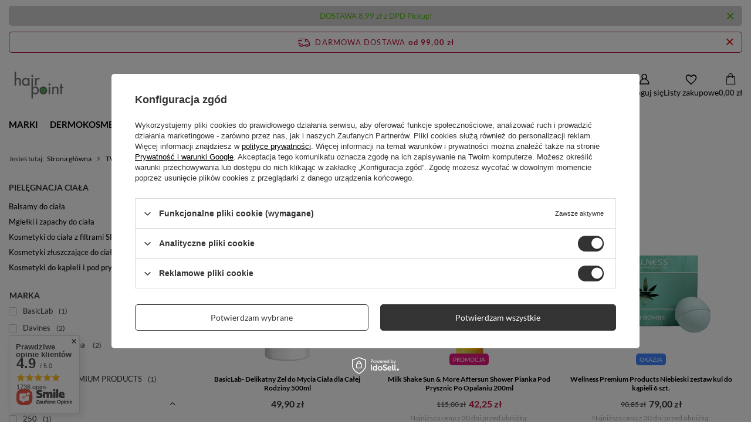

--- FILE ---
content_type: text/html; charset=utf-8
request_url: https://hairpoint.pl/pl/menu/kosmetyki-do-kapieli-i-pod-prysznic-1292
body_size: 27109
content:
<!DOCTYPE html>
<html lang="pl" class="--freeShipping --vat --gross " ><head><link rel="preload" as="image" fetchpriority="high" media="(max-width: 420px)" href="/hpeciai/77f37a6d94cd326728dc8f779a15d08c/pol_is_BasicLab-Delikatny-Zel-do-Mycia-Ciala-dla-Calej-Rodziny-500ml-9716webp"><link rel="preload" as="image" fetchpriority="high" media="(min-width: 420.1px)" href="/hpeciai/0969cba3c15833a38cf0c6ee6e3775c4/pol_il_BasicLab-Delikatny-Zel-do-Mycia-Ciala-dla-Calej-Rodziny-500ml-9716webp"><link rel="preload" as="image" fetchpriority="high" media="(max-width: 420px)" href="/hpeciai/40b5a2bd7d9530b63563601e63c70161/pol_is_Milk-Shake-Sun-More-Aftersun-Shower-Pianka-Pod-Prysznic-Po-Opalaniu-200ml-9137webp"><link rel="preload" as="image" fetchpriority="high" media="(min-width: 420.1px)" href="/hpeciai/40b5a2bd7d9530b63563601e63c70161/pol_il_Milk-Shake-Sun-More-Aftersun-Shower-Pianka-Pod-Prysznic-Po-Opalaniu-200ml-9137webp"><meta name="viewport" content="initial-scale = 1.0, maximum-scale = 5.0, width=device-width, viewport-fit=cover"><meta http-equiv="Content-Type" content="text/html; charset=utf-8"><meta http-equiv="X-UA-Compatible" content="IE=edge"><title>Kosmetyki do kąpieli i pod prysznic | Pielęgnacja Ciała | PIELĘGNACJA CIAŁA | TWARZ I CIAŁO | Sklep Hairpoint.pl</title><meta name="description" content="Kosmetyki do kąpieli i pod prysznic | TWARZ I CIAŁO | PIELĘGNACJA CIAŁA | Pielęgnacja Ciała | Kosmetyki do Pielęgnacji Włosów, Twarzy i Ciała w Sklepie HairPoint.pl. Znane i Cenione Marki. Szybka Wysyłka 24h! "><link rel="icon" href="/gfx/pol/favicon.ico"><meta name="theme-color" content="#333333"><meta name="msapplication-navbutton-color" content="#333333"><meta name="apple-mobile-web-app-status-bar-style" content="#333333"><link rel="stylesheet" type="text/css" href="/gfx/pol/search_style.css.gzip?r=1763559957"><script>var app_shop={urls:{prefix:'data="/gfx/'.replace('data="', '')+'pol/',graphql:'/graphql/v1/'},vars:{meta:{viewportContent:'initial-scale = 1.0, maximum-scale = 5.0, width=device-width, viewport-fit=cover'},priceType:'gross',priceTypeVat:true,productDeliveryTimeAndAvailabilityWithBasket:false,geoipCountryCode:'US',fairShopLogo: { enabled: false, image: '/gfx/standards/safe_light.svg'},currency:{id:'PLN',symbol:'zł',country:'pl',format:'###,##0.00',beforeValue:false,space:true,decimalSeparator:',',groupingSeparator:' '},language:{id:'pol',symbol:'pl',name:'Polski'},omnibus:{enabled:true,rebateCodeActivate:false,hidePercentageDiscounts:false,},},txt:{priceTypeText:' brutto',},fn:{},fnrun:{},files:[],graphql:{}};const getCookieByName=(name)=>{const value=`; ${document.cookie}`;const parts = value.split(`; ${name}=`);if(parts.length === 2) return parts.pop().split(';').shift();return false;};if(getCookieByName('freeeshipping_clicked')){document.documentElement.classList.remove('--freeShipping');}if(getCookieByName('rabateCode_clicked')){document.documentElement.classList.remove('--rabateCode');}function hideClosedBars(){const closedBarsArray=JSON.parse(localStorage.getItem('closedBars'))||[];if(closedBarsArray.length){const styleElement=document.createElement('style');styleElement.textContent=`${closedBarsArray.map((el)=>`#${el}`).join(',')}{display:none !important;}`;document.head.appendChild(styleElement);}}hideClosedBars();</script><meta name="robots" content="index,follow"><meta name="rating" content="general"><meta name="Author" content="www.HairPoint.pl na bazie IdoSell (www.idosell.com/shop).">
<!-- Begin LoginOptions html -->

<style>
#client_new_social .service_item[data-name="service_Apple"]:before, 
#cookie_login_social_more .service_item[data-name="service_Apple"]:before,
.oscop_contact .oscop_login__service[data-service="Apple"]:before {
    display: block;
    height: 2.6rem;
    content: url('/gfx/standards/apple.svg?r=1743165583');
}
.oscop_contact .oscop_login__service[data-service="Apple"]:before {
    height: auto;
    transform: scale(0.8);
}
#client_new_social .service_item[data-name="service_Apple"]:has(img.service_icon):before,
#cookie_login_social_more .service_item[data-name="service_Apple"]:has(img.service_icon):before,
.oscop_contact .oscop_login__service[data-service="Apple"]:has(img.service_icon):before {
    display: none;
}
</style>

<!-- End LoginOptions html -->

<!-- Open Graph -->
<meta property="og:type" content="website"><meta property="og:url" content="https://hairpoint.pl/pl/menu/kosmetyki-do-kapieli-i-pod-prysznic-1292
"><meta property="og:title" content="Kosmetyki do kąpieli i pod prysznic | Pielęgnacja Ciała | PIELĘGNACJA CIAŁA | TWARZ I CIAŁO | Sklep Hairpoint.pl"><meta property="og:description" content="Kosmetyki do kąpieli i pod prysznic | TWARZ I CIAŁO | PIELĘGNACJA CIAŁA | Pielęgnacja Ciała | Kosmetyki do Pielęgnacji Włosów, Twarzy i Ciała w Sklepie HairPoint.pl. Znane i Cenione Marki. Szybka Wysyłka 24h! "><meta property="og:site_name" content="www.HairPoint.pl"><meta property="og:locale" content="pl_PL"><meta property="og:image" content="https://hairpoint.pl/hpeciai/0daaf84f0b051614eaa855a2736eeb8d/pol_pl_BasicLab-Delikatny-Zel-do-Mycia-Ciala-dla-Calej-Rodziny-500ml-9716_1.webp"><meta property="og:image:width" content="500"><meta property="og:image:height" content="500"><link rel="manifest" href="https://hairpoint.pl/data/include/pwa/1/manifest.json?t=3"><meta name="apple-mobile-web-app-capable" content="yes"><meta name="apple-mobile-web-app-status-bar-style" content="black"><meta name="apple-mobile-web-app-title" content="hairpoint.pl"><link rel="apple-touch-icon" href="/data/include/pwa/1/icon-128.png"><link rel="apple-touch-startup-image" href="/data/include/pwa/1/logo-512.png" /><meta name="msapplication-TileImage" content="/data/include/pwa/1/icon-144.png"><meta name="msapplication-TileColor" content="#2F3BA2"><meta name="msapplication-starturl" content="/"><script type="application/javascript">var _adblock = true;</script><script async src="/data/include/advertising.js"></script><script type="application/javascript">var statusPWA = {
                online: {
                    txt: "Połączono z internetem",
                    bg: "#5fa341"
                },
                offline: {
                    txt: "Brak połączenia z internetem",
                    bg: "#eb5467"
                }
            }</script><script async type="application/javascript" src="/ajax/js/pwa_online_bar.js?v=1&r=6"></script><script >
window.dataLayer = window.dataLayer || [];
window.gtag = function gtag() {
dataLayer.push(arguments);
}
gtag('consent', 'default', {
'ad_storage': 'denied',
'analytics_storage': 'denied',
'ad_personalization': 'denied',
'ad_user_data': 'denied',
'wait_for_update': 500
});

gtag('set', 'ads_data_redaction', true);
</script><script id="iaiscript_1" data-requirements="W10=" data-ga4_sel="ga4script">
window.iaiscript_1 = `<${'script'}  class='google_consent_mode_update'>
gtag('consent', 'update', {
'ad_storage': 'granted',
'analytics_storage': 'granted',
'ad_personalization': 'granted',
'ad_user_data': 'granted'
});
</${'script'}>`;
</script>
<!-- End Open Graph -->

<link rel="canonical" href="https://hairpoint.pl/pl/menu/kosmetyki-do-kapieli-i-pod-prysznic-1292" />

                <!-- Global site tag (gtag.js) -->
                <script  async src="https://www.googletagmanager.com/gtag/js?id=AW-652067418"></script>
                <script >
                    window.dataLayer = window.dataLayer || [];
                    window.gtag = function gtag(){dataLayer.push(arguments);}
                    gtag('js', new Date());
                    
                    gtag('config', 'AW-652067418', {"allow_enhanced_conversions":true});
gtag('config', 'G-R8MSEWRE8H');

                </script>
                <link rel="stylesheet" type="text/css" href="/data/designs/68835e18404a89.04970102_7/gfx/pol/custom.css.gzip?r=1763643424"><script type="text/javascript" src="/expressCheckout/smileCheckout.php?v=3"></script><style>express-checkout:not(:defined){-webkit-appearance:none;background:0 0;display:block !important;outline:0;width:100%;min-height:48px;position:relative}</style></head><body><div id="container" class="search_page container max-width-1200"><header class=" commercial_banner"><script class="ajaxLoad">app_shop.vars.vat_registered="true";app_shop.vars.currency_format="###,##0.00";app_shop.vars.currency_before_value=false;app_shop.vars.currency_space=true;app_shop.vars.symbol="zł";app_shop.vars.id="PLN";app_shop.vars.baseurl="http://hairpoint.pl/";app_shop.vars.sslurl="https://hairpoint.pl/";app_shop.vars.curr_url="%2Fpl%2Fmenu%2Fkosmetyki-do-kapieli-i-pod-prysznic-1292";var currency_decimal_separator=',';var currency_grouping_separator=' ';app_shop.vars.blacklist_extension=["exe","com","swf","js","php"];app_shop.vars.blacklist_mime=["application/javascript","application/octet-stream","message/http","text/javascript","application/x-deb","application/x-javascript","application/x-shockwave-flash","application/x-msdownload"];app_shop.urls.contact="/pl/contact";</script><div id="viewType" style="display:none"></div><div class="bars_top bars"><div class="bars__item" id="bar22" data-close="true" style="--background-color:#d2d0d0;--border-color:;--font-color:#54b215;"><div class="bars__wrapper"><div class="bars__content"> DOSTAWA 8,99 zł z DPD Pickup!</div><a href="#closeBar" class="bars__close" aria-label="Zamknij"></a></div></div></div><script>document.documentElement.style.setProperty('--bars-height',`${document.querySelector('.bars_top').offsetHeight}px`);</script><div id="freeShipping" class="freeShipping"><span class="freeShipping__info">Darmowa dostawa</span><strong class="freeShipping__val">
				od 
				99,00 zł</strong><a href="" class="freeShipping__close" aria-label="Zamknij pasek informacyjny"></a></div><div id="logo" class="d-flex align-items-center" data-bg="/data/gfx/mask/pol/top_1_big.jpg"><a href="/" target="_self" aria-label="Logo sklepu"><img src="/data/gfx/mask/pol/logo_1_big.png" alt="Hairpoint.pl Hurtownia Kosmetyczna" width="1080" height="1080"></a></div><form action="https://hairpoint.pl/pl/search" method="get" id="menu_search" class="menu_search"><a href="#showSearchForm" class="menu_search__mobile" aria-label="Szukaj"></a><div class="menu_search__block"><div class="menu_search__item --input"><input class="menu_search__input" type="text" name="text" autocomplete="off" placeholder="Wpisz czego szukasz" aria-label="Wpisz czego szukasz"><button class="menu_search__submit" type="submit" aria-label="Szukaj"></button></div><div class="menu_search__item --results search_result"></div></div></form><div id="menu_top" class="menu_top"><div id="menu_settings" class="align-items-center justify-content-center justify-content-lg-end"><div class="open_trigger" tabindex="0" aria-label="Kliknij, aby zmienić walutę, kraj dostawy"><span class="d-none d-md-inline-block flag_txt">zł</span><div class="menu_settings_wrapper d-md-none"><div class="menu_settings_inline"><div class="menu_settings_header">
									Język i waluta:
								</div><div class="menu_settings_content"><span class="menu_settings_flag flag flag_pol"></span><strong class="menu_settings_value"><span class="menu_settings_language">pl</span><span> | </span><span class="menu_settings_currency">zł</span></strong></div></div><div class="menu_settings_inline"><div class="menu_settings_header">
									Dostawa do:
								</div><div class="menu_settings_content"><strong class="menu_settings_value">Polska</strong></div></div></div><i class="icon-angle-down d-none d-md-inline-block"></i></div><form action="https://hairpoint.pl/pl/settings.html" method="post"><ul><li><div class="form-group"><span for="menu_settings_curr">Waluta</span><div class="select-after"><select class="form-control" name="curr" id="menu_settings_curr" aria-label="Waluta"><option value="PLN" selected>zł</option><option value="EUR">€ (1 zł = 0.2365€)
																</option></select></div></div><div class="form-group"><span for="menu_settings_country">Dostawa do</span><div class="select-after"><select class="form-control" name="country" id="menu_settings_country" aria-label="Dostawa do"><option value="1143020016">Austria</option><option value="1143020022">Belgia</option><option value="1143020033">Bułgaria</option><option value="1143020038">Chorwacja</option><option value="1143020041">Czechy</option><option value="1143020042">Dania</option><option value="1143020051">Estonia</option><option value="1143020056">Finlandia</option><option value="1143020057">Francja</option><option value="1143020062">Grecja</option><option value="1143020075">Hiszpania</option><option value="1143020076">Holandia</option><option value="1143020083">Irlandia</option><option value="1143020116">Litwa</option><option value="1143020118">Łotwa</option><option value="1143020117">Luksembourg</option><option value="1143020143">Niemcy</option><option selected value="1143020003">Polska</option><option value="1143020163">Portugalia</option><option value="1143020169">Rumunia</option><option value="1143020182">Słowacja</option><option value="1143020183">Słowenia</option><option value="1143020193">Szwecja</option><option value="1143020217">Węgry</option><option value="1143020218">Wielka Brytania</option><option value="1143020220">Włochy</option></select></div></div></li><li class="buttons"><button class="btn --solid --large" type="submit">
									Zastosuj zmiany
								</button></li></ul></form></div><div class="account_links"><a class="account_links__item" href="https://hairpoint.pl/pl/login.html" aria-label="Zaloguj się"><span class="account_links__text --logged-out">Zaloguj się</span></a></div><div class="shopping_list_top" data-empty="true"><a href="https://hairpoint.pl/pl/shoppinglist" class="wishlist_link slt_link --empty" aria-label="Listy zakupowe"><span class="slt_link__text">Listy zakupowe</span></a><div class="slt_lists"><ul class="slt_lists__nav"><li class="slt_lists__nav_item" data-list_skeleton="true" data-list_id="true" data-shared="true"><a href="#" class="slt_lists__nav_link" data-list_href="true"><span class="slt_lists__nav_name" data-list_name="true"></span><span class="slt_lists__count" data-list_count="true">0</span></a></li><li class="slt_lists__nav_item --empty"><a class="slt_lists__nav_link --empty" href="https://hairpoint.pl/pl/shoppinglist"><span class="slt_lists__nav_name" data-list_name="true">Lista zakupowa</span><span class="slt_lists__count" data-list_count="true">0</span></a></li></ul></div></div><div id="menu_basket" class="topBasket --skeleton"><a href="/basketedit.php" class="topBasket__sub" aria-label="Wartość koszyka: 0,00 zł"><span class="badge badge-info" aria-hidden="true"></span><strong class="topBasket__price">0,00 zł</strong></a><div class="topBasket__details --products" style="display: none;"><div class="topBasket__block --labels"><span class="topBasket__item --name">Produkt</span><span class="topBasket__item --sum">Ilość</span><span class="topBasket__item --prices">Cena</span></div><div class="topBasket__block --products"></div></div><div class="topBasket__details --shipping" style="display: none;"><span class="topBasket__name">Koszt dostawy od</span><span id="shipppingCost"></span></div><script>
				app_shop.vars.cache_html = true;
			</script></div></div><nav id="menu_categories" class="wide" aria-label="Kategorie główne"><button type="button" class="navbar-toggler" aria-label="Menu"><i class="icon-reorder"></i></button><div class="navbar-collapse" id="menu_navbar"><ul class="navbar-nav mx-md-n2"><li class="nav-item"><span class="nav-link-wrapper"><a  href="/pl/menu/marki-270" target="_self" title="MARKI" class="nav-link --l1" >MARKI</a><button class="nav-link-expand" type="button" aria-label="MARKI, Menu"></button></span><ul class="navbar-subnav"><li class="nav-header"><a href="#backLink" class="nav-header__backLink"><i class="icon-angle-left"></i></a><a  href="/pl/menu/marki-270" target="_self" title="MARKI" class="nav-link --l1" >MARKI</a></li><li class="nav-item empty"><a  href="/sklep-agelxr" target="_self" title="AGELXR" class="nav-link --l2" >AGELXR</a></li><li class="nav-item empty"><a  href="/pl/menu/alfaparf" target="_self" title="Alfaparf" class="nav-link --l2" >Alfaparf</a></li><li class="nav-item empty"><a  href="/pl/menu/american-crew-275" target="_self" title="American Crew" class="nav-link --l2" >American Crew</a></li><li class="nav-item empty"><a  href="/pl/menu/aarkada-277" target="_self" title="AARKADA" class="nav-link --l2" >AARKADA</a></li><li class="nav-item empty"><a  href="/pl/menu/babyliss-278" target="_self" title="BaByliss" class="nav-link --l2" >BaByliss</a></li><li class="nav-item empty"><a  href="/pl/menu/basiclab-1446" target="_self" title="BasicLab" class="nav-link --l2" >BasicLab</a></li><li class="nav-item empty"><a  href="/davines" target="_self" title="Davines" class="nav-link --l2" >Davines</a></li><li class="nav-item empty"><a  href="/pl/menu/dermomedica-312" target="_self" title="Dermomedica" class="nav-link --l2" >Dermomedica</a></li><li class="nav-item empty"><a  href="/pl/menu/dg-euro-stil-1146" target="_self" title="DG Euro Stil" class="nav-link --l2" >DG Euro Stil</a></li><li class="nav-item empty"><a  href="/pl/menu/diego-dalla-palma-342" target="_self" title="Diego Dalla Palma " class="nav-link --l2" >Diego Dalla Palma </a></li><li class="nav-item empty"><a  href="/pl/menu/goddess-1450" target="_self" title="Goddess" class="nav-link --l2" >Goddess</a></li><li class="nav-item empty"><a  href="/pl/menu/insight-286" target="_self" title="InSight" class="nav-link --l2" >InSight</a></li><li class="nav-item empty"><a  href="/pl/menu/joico-542" target="_self" title="Joico" class="nav-link --l2" >Joico</a></li><li class="nav-item"><a  href="/pl/menu/kerastase-288" target="_self" title="Kérastase" class="nav-link --l2" >Kérastase</a><ul class="navbar-subsubnav"><li class="nav-header"><a href="#backLink" class="nav-header__backLink"><i class="icon-angle-left"></i></a><a  href="/pl/menu/kerastase-288" target="_self" title="Kérastase" class="nav-link --l2" >Kérastase</a></li><li class="nav-item"><a  href="/maski-kerastase" target="_self" title="Kérastase maski" class="nav-link --l3" >Kérastase maski</a></li><li class="nav-item"><a  href="/kerastase-olejki-i-serum" target="_self" title="Kérastase olejki i serum" class="nav-link --l3" >Kérastase olejki i serum</a></li><li class="nav-item"><a  href="/kerastase-odzywki" target="_self" title="Kérastase odżywki" class="nav-link --l3" >Kérastase odżywki</a></li><li class="nav-item"><a  href="/szampony-kerastase" target="_self" title="Kérastase szampony" class="nav-link --l3" >Kérastase szampony</a></li></ul></li><li class="nav-item"><a  href="/pl/menu/kevin-murphy-1444" target="_self" title="Kevin Murphy" class="nav-link --l2" >Kevin Murphy</a><ul class="navbar-subsubnav"><li class="nav-header"><a href="#backLink" class="nav-header__backLink"><i class="icon-angle-left"></i></a><a  href="/pl/menu/kevin-murphy-1444" target="_self" title="Kevin Murphy" class="nav-link --l2" >Kevin Murphy</a></li><li class="nav-item"><a  href="/pl/menu/kevin-murphy-kuracje-i-maski-1467" target="_self" title="Kevin Murphy kuracje i maski" class="nav-link --l3" >Kevin Murphy kuracje i maski</a></li><li class="nav-item"><a  href="/pl/menu/kevin-murphy-odzywki-1468" target="_self" title="Kevin Murphy odżywki" class="nav-link --l3" >Kevin Murphy odżywki</a></li><li class="nav-item"><a  href="/pl/menu/kevin-murphy-stylizacja-1469" target="_self" title="Kevin Murphy stylizacja" class="nav-link --l3" >Kevin Murphy stylizacja</a></li><li class="nav-item"><a  href="/pl/menu/kevin-murphy-szampony-1470" target="_self" title="Kevin Murphy szampony" class="nav-link --l3" >Kevin Murphy szampony</a></li><li class="nav-item"><a  href="/pl/menu/kevin-murphy-zestawy-1471" target="_self" title="Kevin Murphy zestawy" class="nav-link --l3" >Kevin Murphy zestawy</a></li></ul></li><li class="nav-item empty"><a  href="/pl/menu/labor-pro-1431" target="_self" title="Labor Pro" class="nav-link --l2" >Labor Pro</a></li><li class="nav-item empty"><a  href="/pl/menu/lakme-291" target="_self" title="Lakme" class="nav-link --l2" >Lakme</a></li><li class="nav-item"><a  href="/pl/menu/loreal-professionnel" target="_self" title="L'Oreal Professionnel" class="nav-link --l2" >L'Oreal Professionnel</a><ul class="navbar-subsubnav"><li class="nav-header"><a href="#backLink" class="nav-header__backLink"><i class="icon-angle-left"></i></a><a  href="/pl/menu/loreal-professionnel" target="_self" title="L'Oreal Professionnel" class="nav-link --l2" >L'Oreal Professionnel</a></li><li class="nav-item"><a  href="/pl/menu/loreal-maski-1484" target="_self" title="L'Oreal maski" class="nav-link --l3" >L'Oreal maski</a></li><li class="nav-item"><a  href="/pl/menu/loreal-odzywki-1483" target="_self" title="L'Oreal odżywki" class="nav-link --l3" >L'Oreal odżywki</a></li><li class="nav-item"><a  href="/pl/menu/loreal-olejki-i-serum-1485" target="_self" title="L'Oreal olejki i serum" class="nav-link --l3" >L'Oreal olejki i serum</a></li><li class="nav-item"><a  href="/pl/menu/loreal-produkty-do-koloryzacji-1488" target="_self" title="L'Oreal produkty do koloryzacji" class="nav-link --l3" >L'Oreal produkty do koloryzacji</a></li><li class="nav-item"><a  href="/pl/menu/loreal-spraye-i-kuracje-bez-splukiwania-1486" target="_self" title="L'Oreal spraye i kuracje bez spłukiwania" class="nav-link --l3" >L'Oreal spraye i kuracje bez spłukiwania</a></li><li class="nav-item"><a  href="/pl/menu/loreal-szampony-1482" target="_self" title="L'Oreal szampony" class="nav-link --l3" >L'Oreal szampony</a></li><li class="nav-item"><a  href="/pl/menu/loreal-zestawy-1489" target="_self" title="L'Oreal zestawy" class="nav-link --l3" >L'Oreal zestawy</a></li></ul></li><li class="nav-item empty"><a  href="/pl/menu/matrix-293" target="_self" title="MATRIX" class="nav-link --l2" >MATRIX</a></li><li class="nav-item empty"><a  href="/pl/menu/medmelano" target="_self" title="MedMelano" class="nav-link --l2" >MedMelano</a></li><li class="nav-item empty"><a  href="/pl/menu/milkshake-1121" target="_self" title="Milkshake" class="nav-link --l2" >Milkshake</a></li><li class="nav-item empty"><a  href="/pl/menu/moroccanoil-294" target="_self" title="Moroccanoil" class="nav-link --l2" >Moroccanoil</a></li><li class="nav-item empty"><a  href="/pl/menu/moser-1151" target="_self" title="Moser" class="nav-link --l2" >Moser</a></li><li class="nav-item empty"><a  href="/pl/menu/nouvelle-1167" target="_self" title="Nouvelle" class="nav-link --l2" >Nouvelle</a></li><li class="nav-item"><a  href="/sklep-olaplex" target="_self" title="Olaplex" class="nav-link --l2" >Olaplex</a><ul class="navbar-subsubnav"><li class="nav-header"><a href="#backLink" class="nav-header__backLink"><i class="icon-angle-left"></i></a><a  href="/sklep-olaplex" target="_self" title="Olaplex" class="nav-link --l2" >Olaplex</a></li><li class="nav-item"><a  href="/pl/menu/olaplex-kuracje-1477" target="_self" title="Olaplex kuracje" class="nav-link --l3" >Olaplex kuracje</a></li><li class="nav-item"><a  href="/pl/menu/olaplex-maski-1478" target="_self" title="Olaplex maski" class="nav-link --l3" >Olaplex maski</a></li><li class="nav-item"><a  href="/pl/menu/olaplex-odzywki-1479" target="_self" title="Olaplex odżywki" class="nav-link --l3" >Olaplex odżywki</a></li><li class="nav-item"><a  href="/pl/menu/olaplex-szampony-1480" target="_self" title="Olaplex szampony" class="nav-link --l3" >Olaplex szampony</a></li><li class="nav-item"><a  href="/pl/menu/olaplex-zestawy-1481" target="_self" title="Olaplex zestawy" class="nav-link --l3" >Olaplex zestawy</a></li></ul></li><li class="nav-item empty"><a  href="/pl/menu/olivia-garden-296" target="_self" title="Olivia Garden" class="nav-link --l2" >Olivia Garden</a></li><li class="nav-item empty"><a  href="/pl/menu/rvb-lab-the-make-up-1285" target="_self" title="RVB Lab The Make Up" class="nav-link --l2" >RVB Lab The Make Up</a></li><li class="nav-item empty"><a  href="/pl/menu/rvb-lab-the-skin-1128" target="_self" title="RVB Lab The Skin" class="nav-link --l2" >RVB Lab The Skin</a></li><li class="nav-item empty"><a  href="/pl/menu/schwarzkopf-professional-554" target="_self" title="Schwarzkopf Professional" class="nav-link --l2" >Schwarzkopf Professional</a></li><li class="nav-item empty"><a  href="/pl/menu/selvert-thermal-552" target="_self" title="Selvert Thermal" class="nav-link --l2" >Selvert Thermal</a></li><li class="nav-item empty"><a  href="/pl/menu/stmnt" target="_self" title="STMNT" class="nav-link --l2" >STMNT</a></li><li class="nav-item empty"><a  href="/pl/menu/the-insiders-1429" target="_self" title="The Insiders" class="nav-link --l2" >The Insiders</a></li><li class="nav-item empty"><a  href="/pl/menu/wellness-premium-products-538" target="_self" title="WELLNESS PREMIUM PRODUCTS" class="nav-link --l2" >WELLNESS PREMIUM PRODUCTS</a></li><li class="nav-item empty"><a  href="/pl/menu/wet-brush-1437" target="_self" title="Wet Brush" class="nav-link --l2" >Wet Brush</a></li></ul></li><li class="nav-item"><span class="nav-link-wrapper"><a  href="/dermokosmetyki" target="_self" title="DERMOKOSMETYKI" class="nav-link --l1" >DERMOKOSMETYKI</a><button class="nav-link-expand" type="button" aria-label="DERMOKOSMETYKI, Menu"></button></span><ul class="navbar-subnav"><li class="nav-header"><a href="#backLink" class="nav-header__backLink"><i class="icon-angle-left"></i></a><a  href="/dermokosmetyki" target="_self" title="DERMOKOSMETYKI" class="nav-link --l1" >DERMOKOSMETYKI</a></li><li class="nav-item"><a  href="/dermokosmetyki-do-ciala" target="_self" title="Dermokosmetyki do ciała" class="nav-link --l2" >Dermokosmetyki do ciała</a><ul class="navbar-subsubnav"><li class="nav-header"><a href="#backLink" class="nav-header__backLink"><i class="icon-angle-left"></i></a><a  href="/dermokosmetyki-do-ciala" target="_self" title="Dermokosmetyki do ciała" class="nav-link --l2" >Dermokosmetyki do ciała</a></li><li class="nav-item"><a  href="/dermokosmetyczne-balsamy-do-ciala" target="_self" title="Dermo balsamy do ciała" class="nav-link --l3" >Dermo balsamy do ciała</a></li><li class="nav-item"><a  href="/pl/menu/dermo-mgielki-i-zapachy-do-ciala-1238" target="_self" title="Dermo mgiełki i zapachy do ciała" class="nav-link --l3" >Dermo mgiełki i zapachy do ciała</a></li><li class="nav-item"><a  href="/pl/menu/dermo-kosmetyki-z-ochrona-spf-do-ciala-1237" target="_self" title="Dermo kosmetyki z ochroną SPF do ciała" class="nav-link --l3" >Dermo kosmetyki z ochroną SPF do ciała</a></li><li class="nav-item"><a  href="/dermokosmetyki-pielegnacja-dloni" target="_self" title="Dermokosmetyki do pielęgnacji rąk" class="nav-link --l3" >Dermokosmetyki do pielęgnacji rąk</a></li><li class="nav-item"><a  href="/dermokosmetyki-pielegnacja-stop" target="_self" title="Dermokosmetyki do pielęgnacji stóp" class="nav-link --l3" >Dermokosmetyki do pielęgnacji stóp</a></li><li class="nav-item"><a  href="/pl/menu/dermokosmetyki-zluszczajace-skore-1236" target="_self" title="Dermokosmetyki złuszczające skórę " class="nav-link --l3" >Dermokosmetyki złuszczające skórę </a></li><li class="nav-item"><a  href="/pl/menu/dermokosmetyki-do-kapieli-i-pod-prysznic-1291" target="_self" title="Dermokosmetyki do kąpieli i pod prysznic" class="nav-link --l3" >Dermokosmetyki do kąpieli i pod prysznic</a></li></ul></li><li class="nav-item"><a  href="/pl/menu/dermokosmetyki-do-makijazu-1227" target="_self" title="Dermokosmetyki do makijażu" class="nav-link --l2" >Dermokosmetyki do makijażu</a><ul class="navbar-subsubnav"><li class="nav-header"><a href="#backLink" class="nav-header__backLink"><i class="icon-angle-left"></i></a><a  href="/pl/menu/dermokosmetyki-do-makijazu-1227" target="_self" title="Dermokosmetyki do makijażu" class="nav-link --l2" >Dermokosmetyki do makijażu</a></li><li class="nav-item"><a  href="/dermokosmetyki-do-makijazu-oczu" target="_self" title="Dermokosmetyki do makijażu oczu" class="nav-link --l3" >Dermokosmetyki do makijażu oczu</a></li><li class="nav-item"><a  href="/dermokosmetyki-do-makijazu-twarzy" target="_self" title="Dermokosmetyki do makijażu twarzy" class="nav-link --l3" >Dermokosmetyki do makijażu twarzy</a></li><li class="nav-item"><a  href="/dermokosmetyki-do-makijazu-ust" target="_self" title="Dermokosmetyki do makijażu ust" class="nav-link --l3" >Dermokosmetyki do makijażu ust</a></li></ul></li><li class="nav-item"><a  href="/pl/menu/dermokosmetyki-do-twarzy-1217" target="_self" title="Dermokosmetyki do twarzy" class="nav-link --l2" >Dermokosmetyki do twarzy</a><ul class="navbar-subsubnav"><li class="nav-header"><a href="#backLink" class="nav-header__backLink"><i class="icon-angle-left"></i></a><a  href="/pl/menu/dermokosmetyki-do-twarzy-1217" target="_self" title="Dermokosmetyki do twarzy" class="nav-link --l2" >Dermokosmetyki do twarzy</a></li><li class="nav-item"><a  href="/pl/menu/dermokosmetyki-do-demakijazu-1223" target="_self" title="Dermokosmetyki do demakijażu" class="nav-link --l3" >Dermokosmetyki do demakijażu</a></li><li class="nav-item"><a  href="/pl/menu/dermokremy-do-twarzy-1219" target="_self" title="dermokremy do twarzy" class="nav-link --l3" >dermokremy do twarzy</a></li><li class="nav-item"><a  href="/pl/menu/dermomaski-do-twarzy-1218" target="_self" title="Dermomaski do twarzy" class="nav-link --l3" >Dermomaski do twarzy</a></li><li class="nav-item"><a  href="/pl/menu/dermokosmetyki-do-twarzy-z-ochrona-spf-1226" target="_self" title="Dermokosmetyki do twarzy z ochroną SPF" class="nav-link --l3" >Dermokosmetyki do twarzy z ochroną SPF</a></li><li class="nav-item"><a  href="/pl/menu/dermo-serum-do-twarzy-1220" target="_self" title="Dermo serum do twarzy" class="nav-link --l3" >Dermo serum do twarzy</a></li><li class="nav-item"><a  href="/pl/menu/dermo-toniki-do-twarzy-1222" target="_self" title="Dermo toniki do twarzy" class="nav-link --l3" >Dermo toniki do twarzy</a></li></ul></li></ul></li><li class="nav-item nav-open"><span class="nav-link-wrapper"><a  href="/pl/menu/twarz-i-cialo-1421" target="_self" title="TWARZ I CIAŁO" class="nav-link --l1 active" >TWARZ I CIAŁO</a><button class="nav-link-expand" type="button" aria-label="TWARZ I CIAŁO, Menu"></button></span><ul class="navbar-subnav"><li class="nav-header"><a href="#backLink" class="nav-header__backLink"><i class="icon-angle-left"></i></a><a  href="/pl/menu/twarz-i-cialo-1421" target="_self" title="TWARZ I CIAŁO" class="nav-link --l1 active" >TWARZ I CIAŁO</a></li><li class="nav-item"><a  href="/pl/menu/pielegnacja-twarzy-1213" target="_self" title="PIELĘGNACJA TWARZY" class="nav-link --l2" >PIELĘGNACJA TWARZY</a><ul class="navbar-subsubnav"><li class="nav-header"><a href="#backLink" class="nav-header__backLink"><i class="icon-angle-left"></i></a><a  href="/pl/menu/pielegnacja-twarzy-1213" target="_self" title="PIELĘGNACJA TWARZY" class="nav-link --l2" >PIELĘGNACJA TWARZY</a></li><li class="nav-item"><a  href="/pl/menu/kosmetyki-do-demakijazu-246" target="_self" title="Kosmetyki do demakijażu" class="nav-link --l3" >Kosmetyki do demakijażu</a></li><li class="nav-item"><a  href="/pl/menu/kremy-do-twarzy-231" target="_self" title="Kremy do twarzy" class="nav-link --l3" >Kremy do twarzy</a></li><li class="nav-item"><a  href="/pl/menu/maski-do-twarzy-230" target="_self" title="Maski do twarzy" class="nav-link --l3" >Maski do twarzy</a></li><li class="nav-item"><a  href="/pl/menu/kosmetyki-z-filtrami-spf-do-twarzy-1141" target="_self" title="Kosmetyki z filtrami SPF do twarzy" class="nav-link --l3" >Kosmetyki z filtrami SPF do twarzy</a></li><li class="nav-item"><a  href="/pl/menu/serum-do-twarzy-232" target="_self" title="Serum do twarzy" class="nav-link --l3" >Serum do twarzy</a></li><li class="nav-item"><a  href="/pl/menu/toniki-do-twarzy-244" target="_self" title="Toniki do twarzy" class="nav-link --l3" >Toniki do twarzy</a></li></ul></li><li class="nav-item nav-open"><a  href="/pl/menu/pielegnacja-ciala-225" target="_self" title="PIELĘGNACJA CIAŁA" class="nav-link --l2 active" >PIELĘGNACJA CIAŁA</a><ul class="navbar-subsubnav"><li class="nav-header"><a href="#backLink" class="nav-header__backLink"><i class="icon-angle-left"></i></a><a  href="/pl/menu/pielegnacja-ciala-225" target="_self" title="PIELĘGNACJA CIAŁA" class="nav-link --l2 active" >PIELĘGNACJA CIAŁA</a></li><li class="nav-item nav-open"><a  href="/pl/menu/pielegnacja-ciala-229" target="_self" title="Pielęgnacja Ciała" class="nav-link --l3 active" >Pielęgnacja Ciała</a></li><li class="nav-item"><a  href="/pl/menu/wege-kosmetyki-do-pielegnacji-ciala-1300" target="_self" title="Wege kosmetyki do pielęgnacji ciała" class="nav-link --l3" >Wege kosmetyki do pielęgnacji ciała</a></li><li class="nav-item"><a  href="/pl/menu/pielegnacja-stop-i-dloni-228" target="_self" title="Pielęgnacja Stóp i Dłoni" class="nav-link --l3" >Pielęgnacja Stóp i Dłoni</a></li></ul></li><li class="nav-item"><a  href="/pl/menu/makijaz-1206" target="_self" title="MAKIJAŻ" class="nav-link --l2" >MAKIJAŻ</a><ul class="navbar-subsubnav"><li class="nav-header"><a href="#backLink" class="nav-header__backLink"><i class="icon-angle-left"></i></a><a  href="/pl/menu/makijaz-1206" target="_self" title="MAKIJAŻ" class="nav-link --l2" >MAKIJAŻ</a></li><li class="nav-item"><a  href="/pl/menu/kosmetyki-do-makijazu-oczu-551" target="_self" title="Kosmetyki do makijażu oczu" class="nav-link --l3" >Kosmetyki do makijażu oczu</a></li><li class="nav-item"><a  href="/pl/menu/kosmetyki-do-makijazu-twarzy-886" target="_self" title="Kosmetyki do makijażu twarzy" class="nav-link --l3" >Kosmetyki do makijażu twarzy</a></li><li class="nav-item"><a  href="/pl/menu/kosmetyki-do-makijazu-ust-1290" target="_self" title="Kosmetyki do makijażu ust" class="nav-link --l3" >Kosmetyki do makijażu ust</a></li></ul></li></ul></li><li class="nav-item"><span class="nav-link-wrapper"><a  href="/pl/menu/wlosy-151" target="_self" title="WŁOSY" class="nav-link --l1" >WŁOSY</a><button class="nav-link-expand" type="button" aria-label="WŁOSY, Menu"></button></span><ul class="navbar-subnav"><li class="nav-header"><a href="#backLink" class="nav-header__backLink"><i class="icon-angle-left"></i></a><a  href="/pl/menu/wlosy-151" target="_self" title="WŁOSY" class="nav-link --l1" >WŁOSY</a></li><li class="nav-item"><a  href="/pl/menu/-wege-263" target="_self" title="#WEGE" class="nav-link --l2" >#WEGE</a><ul class="navbar-subsubnav"><li class="nav-header"><a href="#backLink" class="nav-header__backLink"><i class="icon-angle-left"></i></a><a  href="/pl/menu/-wege-263" target="_self" title="#WEGE" class="nav-link --l2" >#WEGE</a></li><li class="nav-item"><a  href="/pl/menu/wege-maski-do-wlosow-266" target="_self" title="Wege maski do włosów" class="nav-link --l3" >Wege maski do włosów</a></li><li class="nav-item"><a  href="/pl/menu/wege-odzywki-do-wlosow-265" target="_self" title="Wege odżywki do włosów" class="nav-link --l3" >Wege odżywki do włosów</a></li><li class="nav-item"><a  href="/pl/menu/wege-olejki-i-serum-do-wlosow-269" target="_self" title="Wege olejki i serum do włosów" class="nav-link --l3" >Wege olejki i serum do włosów</a></li><li class="nav-item"><a  href="/pl/menu/wege-kosmetyki-do-stylizacji-wlosow-268" target="_self" title="Wege kosmetyki do stylizacji włosów" class="nav-link --l3" >Wege kosmetyki do stylizacji włosów</a></li><li class="nav-item"><a  href="/pl/menu/wege-szampony-do-wlosow-264" target="_self" title="Wege szampony do włosów" class="nav-link --l3" >Wege szampony do włosów</a></li><li class="nav-item"><a  href="/pl/menu/wege-kuracje-do-wlosow-1294" target="_self" title="Wege kuracje do włosów" class="nav-link --l3" >Wege kuracje do włosów</a></li><li class="nav-item"><a  href="/pl/menu/wege-produkty-do-koloryzacji-wlosow-1296" target="_self" title="Wege produkty do koloryzacji włosów" class="nav-link --l3" >Wege produkty do koloryzacji włosów</a></li></ul></li><li class="nav-item"><a  href="/pl/menu/kosmetyki-do-koloryzacji-wlosow-155" target="_self" title="Kosmetyki do koloryzacji włosów" class="nav-link --l2" >Kosmetyki do koloryzacji włosów</a><ul class="navbar-subsubnav"><li class="nav-header"><a href="#backLink" class="nav-header__backLink"><i class="icon-angle-left"></i></a><a  href="/pl/menu/kosmetyki-do-koloryzacji-wlosow-155" target="_self" title="Kosmetyki do koloryzacji włosów" class="nav-link --l2" >Kosmetyki do koloryzacji włosów</a></li><li class="nav-item"><a  href="/pl/menu/farby-do-wlosow-1178" target="_self" title="Farby do włosów" class="nav-link --l3" >Farby do włosów</a></li><li class="nav-item"><a  href="/pl/menu/koloryzacja-zmywalna-do-wlosow-260" target="_self" title="Koloryzacja zmywalna do włosów" class="nav-link --l3" >Koloryzacja zmywalna do włosów</a></li><li class="nav-item"><a  href="/pl/menu/rozjasniacze-do-wlosow-1126" target="_self" title="Rozjaśniacze do włosów" class="nav-link --l3" >Rozjaśniacze do włosów</a></li><li class="nav-item"><a  href="/pl/menu/tonery-do-wlosow-1177" target="_self" title="Tonery do włosów" class="nav-link --l3" >Tonery do włosów</a></li><li class="nav-item"><a  href="/pl/menu/utleniacze-do-wlosow-214" target="_self" title="Utleniacze do włosów" class="nav-link --l3" >Utleniacze do włosów</a></li></ul></li><li class="nav-item"><a  href="/pl/menu/kosmetyki-do-pielegnacji-wlosow-154" target="_self" title="Kosmetyki do pielęgnacji włosów" class="nav-link --l2" >Kosmetyki do pielęgnacji włosów</a><ul class="navbar-subsubnav"><li class="nav-header"><a href="#backLink" class="nav-header__backLink"><i class="icon-angle-left"></i></a><a  href="/pl/menu/kosmetyki-do-pielegnacji-wlosow-154" target="_self" title="Kosmetyki do pielęgnacji włosów" class="nav-link --l2" >Kosmetyki do pielęgnacji włosów</a></li><li class="nav-item"><a  href="/pl/menu/kuracje-i-ampulki-do-wlosow-167" target="_self" title="Kuracje i ampułki do włosów" class="nav-link --l3" >Kuracje i ampułki do włosów</a></li><li class="nav-item"><a  href="/pl/menu/maski-do-wlosow-166" target="_self" title="Maski do włosów" class="nav-link --l3" >Maski do włosów</a></li><li class="nav-item"><a  href="/pl/menu/odzywki-do-wlosow-165" target="_self" title="Odżywki do włosów" class="nav-link --l3" >Odżywki do włosów</a></li><li class="nav-item"><a  href="/pl/menu/olejki-do-wlosow-1183" target="_self" title="Olejki do włosów" class="nav-link --l3" >Olejki do włosów</a></li><li class="nav-item"><a  href="/pl/menu/peelingi-do-skory-glowy-1124" target="_self" title="Peelingi do skóry głowy" class="nav-link --l3" >Peelingi do skóry głowy</a></li><li class="nav-item"><a  href="/pl/menu/serum-do-wlosow-1182" target="_self" title="Serum do włosów" class="nav-link --l3" >Serum do włosów</a></li><li class="nav-item"><a  href="/pl/menu/szampony-do-wlosow-164" target="_self" title="Szampony do włosów" class="nav-link --l3" >Szampony do włosów</a></li></ul></li><li class="nav-item"><a  href="/pl/menu/kosmetyki-do-stylizacji-wlosow-1185" target="_self" title="Kosmetyki do stylizacji włosów" class="nav-link --l2" >Kosmetyki do stylizacji włosów</a><ul class="navbar-subsubnav"><li class="nav-header"><a href="#backLink" class="nav-header__backLink"><i class="icon-angle-left"></i></a><a  href="/pl/menu/kosmetyki-do-stylizacji-wlosow-1185" target="_self" title="Kosmetyki do stylizacji włosów" class="nav-link --l2" >Kosmetyki do stylizacji włosów</a></li><li class="nav-item"><a  href="/pl/menu/kosmetyki-do-termoochrony-1198" target="_self" title="Kosmetyki do termoochrony" class="nav-link --l3" >Kosmetyki do termoochrony</a></li><li class="nav-item"><a  href="/pl/menu/kosmetyki-dodajace-objetosci-1194" target="_self" title="Kosmetyki dodające objętości" class="nav-link --l3" >Kosmetyki dodające objętości</a></li><li class="nav-item"><a  href="/pl/menu/kosmetyki-nadajace-polysk-1195" target="_self" title="Kosmetyki nadające połysk" class="nav-link --l3" >Kosmetyki nadające połysk</a></li><li class="nav-item"><a  href="/pl/menu/kosmetyki-nadajace-teksture-1197" target="_self" title="Kosmetyki nadające teksturę" class="nav-link --l3" >Kosmetyki nadające teksturę</a></li><li class="nav-item"><a  href="/pl/menu/kosmetyki-utrwalajace-1199" target="_self" title="Kosmetyki utrwalające" class="nav-link --l3" >Kosmetyki utrwalające</a></li><li class="nav-item"><a  href="/pl/menu/kosmetyki-wydobywajace-skret-1196" target="_self" title="Kosmetyki wydobywające skręt" class="nav-link --l3" >Kosmetyki wydobywające skręt</a></li><li class="nav-item"><a  href="/pl/menu/kosmetyki-wygladzajace-1200" target="_self" title="Kosmetyki wygładzające" class="nav-link --l3" >Kosmetyki wygładzające</a></li></ul></li></ul></li><li class="nav-item"><span class="nav-link-wrapper"><a  href="/pl/menu/dla-mezczyzn-152" target="_self" title="DLA MĘŻCZYZN" class="nav-link --l1" >DLA MĘŻCZYZN</a><button class="nav-link-expand" type="button" aria-label="DLA MĘŻCZYZN, Menu"></button></span><ul class="navbar-subnav"><li class="nav-header"><a href="#backLink" class="nav-header__backLink"><i class="icon-angle-left"></i></a><a  href="/pl/menu/dla-mezczyzn-152" target="_self" title="DLA MĘŻCZYZN" class="nav-link --l1" >DLA MĘŻCZYZN</a></li><li class="nav-item empty"><a  href="/pl/menu/kosmetyki-do-ciala-dla-mezczyzn-158" target="_self" title="Kosmetyki do ciała dla mężczyzn" class="nav-link --l2" >Kosmetyki do ciała dla mężczyzn</a></li><li class="nav-item empty"><a  href="/pl/menu/kosmetyki-do-twarzy-dla-mezczyzn-1131" target="_self" title="Kosmetyki do twarzy dla mężczyzn" class="nav-link --l2" >Kosmetyki do twarzy dla mężczyzn</a></li><li class="nav-item"><a  href="/pl/menu/kosmetyki-do-wlosow-dla-mezczyzn-157" target="_self" title="Kosmetyki do włosów dla mężczyzn" class="nav-link --l2" >Kosmetyki do włosów dla mężczyzn</a><ul class="navbar-subsubnav"><li class="nav-header"><a href="#backLink" class="nav-header__backLink"><i class="icon-angle-left"></i></a><a  href="/pl/menu/kosmetyki-do-wlosow-dla-mezczyzn-157" target="_self" title="Kosmetyki do włosów dla mężczyzn" class="nav-link --l2" >Kosmetyki do włosów dla mężczyzn</a></li><li class="nav-item"><a  href="/pl/menu/odsiwiacze-do-wlosow-dla-mezczyzn-175" target="_self" title="Odsiwiacze do włosów dla mężczyzn" class="nav-link --l3" >Odsiwiacze do włosów dla mężczyzn</a></li><li class="nav-item"><a  href="/pl/menu/serum-i-kuracje-do-wlosow-dla-mezczyzn-1208" target="_self" title="Serum i kuracje do włosów dla mężczyzn" class="nav-link --l3" >Serum i kuracje do włosów dla mężczyzn</a></li><li class="nav-item"><a  href="/pl/menu/stylizacja-wlosow-dla-mezczyzn-176" target="_self" title="Stylizacja włosów dla mężczyzn" class="nav-link --l3" >Stylizacja włosów dla mężczyzn</a></li><li class="nav-item"><a  href="/pl/menu/szampony-do-wlosow-dla-mezczyzn-173" target="_self" title="Szampony do włosów dla mężczyzn" class="nav-link --l3" >Szampony do włosów dla mężczyzn</a></li></ul></li><li class="nav-item"><a  href="/pl/menu/kosmetyki-do-brody-i-wasow-156" target="_self" title="Kosmetyki do brody i wąsów" class="nav-link --l2" >Kosmetyki do brody i wąsów</a><ul class="navbar-subsubnav"><li class="nav-header"><a href="#backLink" class="nav-header__backLink"><i class="icon-angle-left"></i></a><a  href="/pl/menu/kosmetyki-do-brody-i-wasow-156" target="_self" title="Kosmetyki do brody i wąsów" class="nav-link --l2" >Kosmetyki do brody i wąsów</a></li><li class="nav-item"><a  href="/pl/menu/kosmetyki-do-golenia-171" target="_self" title="Kosmetyki do golenia" class="nav-link --l3" >Kosmetyki do golenia</a></li><li class="nav-item"><a  href="/pl/menu/kosmetyki-po-goleniu-172" target="_self" title="Kosmetyki po goleniu" class="nav-link --l3" >Kosmetyki po goleniu</a></li><li class="nav-item"><a  href="/pl/menu/pielegnacja-brody-i-wasow-170" target="_self" title="Pielęgnacja brody i wąsów" class="nav-link --l3" >Pielęgnacja brody i wąsów</a></li></ul></li></ul></li><li class="nav-item"><span class="nav-link-wrapper"><a  href="/pl/menu/sprzet-fryzjerski-i-akcesoria-253" target="_self" title="SPRZĘT FRYZJERSKI I AKCESORIA" class="nav-link --l1" >SPRZĘT FRYZJERSKI I AKCESORIA</a><button class="nav-link-expand" type="button" aria-label="SPRZĘT FRYZJERSKI I AKCESORIA, Menu"></button></span><ul class="navbar-subnav"><li class="nav-header"><a href="#backLink" class="nav-header__backLink"><i class="icon-angle-left"></i></a><a  href="/pl/menu/sprzet-fryzjerski-i-akcesoria-253" target="_self" title="SPRZĘT FRYZJERSKI I AKCESORIA" class="nav-link --l1" >SPRZĘT FRYZJERSKI I AKCESORIA</a></li><li class="nav-item empty"><a  href="/pl/menu/akcesoria-fryzjerskie-540" target="_self" title="Akcesoria fryzjerskie" class="nav-link --l2" >Akcesoria fryzjerskie</a></li><li class="nav-item empty"><a  href="/pl/menu/lokowki-do-wlosow-258" target="_self" title="Lokówki do włosów" class="nav-link --l2" >Lokówki do włosów</a></li><li class="nav-item empty"><a  href="/pl/menu/maszynki-do-strzyzenia-255" target="_self" title="Maszynki do strzyżenia" class="nav-link --l2" >Maszynki do strzyżenia</a></li><li class="nav-item empty"><a  href="/pl/menu/prostownice-do-wlosow-256" target="_self" title="Prostownice do włosów" class="nav-link --l2" >Prostownice do włosów</a></li><li class="nav-item empty"><a  href="/pl/menu/suszarki-do-wlosow-254" target="_self" title="Suszarki do włosów" class="nav-link --l2" >Suszarki do włosów</a></li><li class="nav-item empty"><a  href="/pl/menu/szczotki-do-wlosow-215" target="_self" title="Szczotki do Włosów" class="nav-link --l2" >Szczotki do Włosów</a></li></ul></li><li class="nav-item"><span class="nav-link-wrapper"><a  href="/pl/menu/zestawy-prezentowe-213" target="_self" title="ZESTAWY PREZENTOWE" class="nav-link --l1" >ZESTAWY PREZENTOWE</a></span></li><li class="nav-item"><span class="nav-link-wrapper"><a  href="https://hairpoint.pl/pl/blog" target="_self" title="BLOG" class="nav-link --l1" >BLOG</a></span></li></ul></div></nav><div id="breadcrumbs" class="breadcrumbs"><div class="back_button"><button id="back_button"></button></div><nav class="list_wrapper" aria-label="Nawigacja okruszkowa"><ol><li><span>Jesteś tutaj:  </span></li><li class="bc-main"><span><a href="/">Strona główna</a></span></li><li class="bc-item-1 --more"><a href="/pl/menu/twarz-i-cialo-1421">TWARZ I CIAŁO</a><ul class="breadcrumbs__sub"><li class="breadcrumbs__item"><a class="breadcrumbs__link --link" href="/pl/menu/pielegnacja-twarzy-1213">PIELĘGNACJA TWARZY</a></li><li class="breadcrumbs__item"><a class="breadcrumbs__link --link" href="/pl/menu/pielegnacja-ciala-225">PIELĘGNACJA CIAŁA</a></li><li class="breadcrumbs__item"><a class="breadcrumbs__link --link" href="/pl/menu/makijaz-1206">MAKIJAŻ</a></li></ul></li><li class="bc-item-2 --more"><a href="/pl/menu/pielegnacja-ciala-225">PIELĘGNACJA CIAŁA</a><ul class="breadcrumbs__sub"><li class="breadcrumbs__item"><a class="breadcrumbs__link --link" href="/pl/menu/pielegnacja-ciala-229">Pielęgnacja Ciała</a></li><li class="breadcrumbs__item"><a class="breadcrumbs__link --link" href="/pl/menu/wege-kosmetyki-do-pielegnacji-ciala-1300">Wege kosmetyki do pielęgnacji ciała</a></li><li class="breadcrumbs__item"><a class="breadcrumbs__link --link" href="/pl/menu/pielegnacja-stop-i-dloni-228">Pielęgnacja Stóp i Dłoni</a></li></ul></li><li class="bc-item-3 --more"><a href="/pl/menu/pielegnacja-ciala-229">Pielęgnacja Ciała</a><ul class="breadcrumbs__sub"><li class="breadcrumbs__item"><a class="breadcrumbs__link --link" href="/pl/menu/balsamy-do-ciala-240">Balsamy do ciała</a></li><li class="breadcrumbs__item"><a class="breadcrumbs__link --link" href="/pl/menu/mgielki-i-zapachy-do-ciala-1204">Mgiełki i zapachy do ciała</a></li><li class="breadcrumbs__item"><a class="breadcrumbs__link --link" href="/pl/menu/kosmetyki-do-ciala-z-filtrami-spf-1138">Kosmetyki do ciała z filtrami SPF</a></li><li class="breadcrumbs__item"><a class="breadcrumbs__link --link" href="/pl/menu/kosmetyki-zluszczajace-do-ciala-1137">Kosmetyki złuszczające do ciała</a></li><li class="breadcrumbs__item"><a class="breadcrumbs__link --link" href="/pl/menu/kosmetyki-do-kapieli-i-pod-prysznic-1292">Kosmetyki do kąpieli i pod prysznic</a></li></ul></li><li class="bc-item-4 bc-active" aria-current="page"><span>Kosmetyki do kąpieli i pod prysznic</span></li></ol></nav></div></header><div id="layout" class="row clearfix"><section class="search_name"><h1 class="search_name__label headline"><span class="headline__name">Kosmetyki do kąpieli i pod prysznic</span></h1><span class="search_name__total">( ilość produktów: <span class="search_name__total_value">7</span> )</span></section><aside class="col-3 col-xl-2"><section class="shopping_list_menu"><div class="shopping_list_menu__block --lists slm_lists" data-empty="true"><a href="#showShoppingLists" class="slm_lists__label">Listy zakupowe</a><ul class="slm_lists__nav"><li class="slm_lists__nav_item" data-list_skeleton="true" data-list_id="true" data-shared="true"><a href="#" class="slm_lists__nav_link" data-list_href="true"><span class="slm_lists__nav_name" data-list_name="true"></span><span class="slm_lists__count" data-list_count="true">0</span></a></li><li class="slm_lists__nav_header"><a href="#hidehoppingLists" class="slm_lists__label"><span class="sr-only">Wróć</span>Listy zakupowe</a></li><li class="slm_lists__nav_item --empty"><a class="slm_lists__nav_link --empty" href="https://hairpoint.pl/pl/shoppinglist"><span class="slm_lists__nav_name" data-list_name="true">Lista zakupowa</span><span class="sr-only">ilość produktów: </span><span class="slm_lists__count" data-list_count="true">0</span></a></li></ul><a href="#manage" class="slm_lists__manage d-none align-items-center d-md-flex">Zarządzaj listami</a></div><div class="shopping_list_menu__block --bought slm_bought"><a class="slm_bought__link d-flex" href="https://hairpoint.pl/pl/products-bought.html">
				Lista dotychczas zamówionych produktów
			</a></div><div class="shopping_list_menu__block --info slm_info"><strong class="slm_info__label d-block mb-3">Jak działa lista zakupowa?</strong><ul class="slm_info__list"><li class="slm_info__list_item d-flex mb-3">
					Po zalogowaniu możesz umieścić i przechowywać na liście zakupowej dowolną liczbę produktów nieskończenie długo.
				</li><li class="slm_info__list_item d-flex mb-3">
					Dodanie produktu do listy zakupowej nie oznacza automatycznie jego rezerwacji.
				</li><li class="slm_info__list_item d-flex mb-3">
					Dla niezalogowanych klientów lista zakupowa przechowywana jest do momentu wygaśnięcia sesji (około 24h).
				</li></ul></div></section><div id="mobileCategories" class="mobileCategories"><div class="mobileCategories__item --menu"><button type="button" class="mobileCategories__link --active" data-ids="#menu_search,.shopping_list_menu,#menu_search,#menu_navbar,#menu_navbar3, #menu_blog">
                            Menu
                        </button></div><div class="mobileCategories__item --account"><button type="button" class="mobileCategories__link" data-ids="#menu_contact,#login_menu_block">
                            Konto
                        </button></div><div class="mobileCategories__item --settings"><button type="button" class="mobileCategories__link" data-ids="#menu_settings">
                                Ustawienia
                            </button></div></div><div class="setMobileGrid" data-item="#menu_navbar"></div><div class="setMobileGrid" data-item="#menu_navbar3" data-ismenu1="true"></div><div class="setMobileGrid" data-item="#menu_blog"></div><div class="login_menu_block d-lg-none" id="login_menu_block"><a class="sign_in_link" href="/login.php" title=""><i class="icon-user"></i><span>Zaloguj się</span></a><a class="registration_link" href="https://hairpoint.pl/pl/client-new.html?register"><i class="icon-lock"></i><span>Zarejestruj się</span></a><a class="order_status_link" href="/order-open.php" title=""><i class="icon-globe"></i><span>Sprawdź status zamówienia</span></a></div><div class="setMobileGrid" data-item="#menu_contact"></div><div class="setMobileGrid" data-item="#menu_settings"></div><div id="menu_categories2" class="mb-4"><a class="menu_categories_label menu_go_up" href="/pl/menu/pielegnacja-ciala-229" title="Pielęgnacja Ciała">Pielęgnacja Ciała</a><ul><li><a href="/pl/menu/balsamy-do-ciala-240" target="_self">Balsamy do ciała</a></li><li><a href="/pl/menu/mgielki-i-zapachy-do-ciala-1204" target="_self">Mgiełki i zapachy do ciała</a></li><li><a href="/pl/menu/kosmetyki-do-ciala-z-filtrami-spf-1138" target="_self">Kosmetyki do ciała z filtrami SPF</a></li><li><a href="/pl/menu/kosmetyki-zluszczajace-do-ciala-1137" target="_self">Kosmetyki złuszczające do ciała</a></li><li><a href="/pl/menu/kosmetyki-do-kapieli-i-pod-prysznic-1292" target="_self" class="active">Kosmetyki do kąpieli i pod prysznic</a></li></ul></div><section id="Filters" class="filters mb-4" aria-label="Filtry"><form class="filters__form is-validated" method="get" action="/pl/menu/kosmetyki-do-kapieli-i-pod-prysznic-1292"><div class="filters__block mb-1"><input type="hidden" class="__serialize" id="filter_producer_input" name="filter_producer" value=""><button class="filters__toggler
									" data-id="filter_producer" aria-expanded="true"><div class="btn --icon-right d-block pr-4"><span>Marka</span></div></button><div class="filters__expand" id="filter_producer_expand"><ul class="filters__content --list" id="filter_producer_content"><li class="filters__item mb-2
																		"><div class="f-group --small --checkbox mb-0"><input type="checkbox" class="f-control" id="filter_producer_1738650571" data-id="filter_producer" value="1738650571"><label class="f-label" for="filter_producer_1738650571"><span class="--name">BasicLab</span><span class="--quantity">1</span></label></div></li><li class="filters__item mb-2
																		"><div class="f-group --small --checkbox mb-0"><input type="checkbox" class="f-control" id="filter_producer_1638876308" data-id="filter_producer" value="1638876308"><label class="f-label" for="filter_producer_1638876308"><span class="--name">Davines</span><span class="--quantity">2</span></label></div></li><li class="filters__item mb-2
																		"><div class="f-group --small --checkbox mb-0"><input type="checkbox" class="f-control" id="filter_producer_1586518284" data-id="filter_producer" value="1586518284"><label class="f-label" for="filter_producer_1586518284"><span class="--name">Diego Dalla Palma </span><span class="--quantity">2</span></label></div></li><li class="filters__item mb-2
																		"><div class="f-group --small --checkbox mb-0"><input type="checkbox" class="f-control" id="filter_producer_1639443987" data-id="filter_producer" value="1639443987"><label class="f-label" for="filter_producer_1639443987"><span class="--name">Milk Shake</span><span class="--quantity">1</span></label></div></li><li class="filters__item mb-2
																		 --last-not-hidden"><div class="f-group --small --checkbox mb-0"><input type="checkbox" class="f-control" id="filter_producer_1639443986" data-id="filter_producer" value="1639443986"><label class="f-label" for="filter_producer_1639443986"><span class="--name">WELLNESS PREMIUM PRODUCTS</span><span class="--quantity">1</span></label></div></li></ul><div class="filters__options"><button type="submit" class="--submit d-none btn py-0 pl-0 pr-3">
														Zastosuj
													</button></div></div></div><div class="filters__block mb-1"><input type="hidden" class="__serialize" id="filter_traits21_input" name="filter_traits[21]" value=""><button class="filters__toggler
									" data-id="filter_traits21" aria-expanded="true"><div class="btn --icon-right d-block pr-4"><span>Pojemność</span></div></button><div class="filters__expand" id="filter_traits21_expand"><ul class="filters__content --list" id="filter_traits21_content"><li class="filters__item mb-2
																		"><div class="f-group --small --checkbox mb-0"><input type="checkbox" class="f-control" id="filter_traits21_3851" data-id="filter_traits21" value="3851"><label class="f-label" for="filter_traits21_3851"><span class="--name">250</span><span class="--quantity">1</span></label></div></li><li class="filters__item mb-2
																		"><div class="f-group --small --checkbox mb-0"><input type="checkbox" class="f-control" id="filter_traits21_1834" data-id="filter_traits21" value="1834"><label class="f-label" for="filter_traits21_1834"><span class="--name">250ml</span><span class="--quantity">1</span></label></div></li></ul><div class="filters__options"><button type="submit" class="--submit d-none btn py-0 pl-0 pr-3">
														Zastosuj
													</button></div></div></div><div class="filters__block mb-1"><input type="hidden" class="__serialize" id="filter_series_input" name="filter_series" value=""><button class="filters__toggler
									" data-id="filter_series" aria-expanded="true"><div class="btn --icon-right d-block pr-4"><span>Seria</span></div></button><div class="filters__expand" id="filter_series_expand"><ul class="filters__content --list" id="filter_series_content"><li class="filters__item mb-2
																		"><div class="f-group --small --checkbox mb-0"><input type="checkbox" class="f-control" id="filter_series_501" data-id="filter_series" value="501"><label class="f-label" for="filter_series_501"><span class="--name">Famillias</span><span class="--quantity">1</span></label></div></li><li class="filters__item mb-2
																		"><div class="f-group --small --checkbox mb-0"><input type="checkbox" class="f-control" id="filter_series_290" data-id="filter_series" value="290"><label class="f-label" for="filter_series_290"><span class="--name">OI</span><span class="--quantity">1</span></label></div></li><li class="filters__item mb-2
																		"><div class="f-group --small --checkbox mb-0"><input type="checkbox" class="f-control" id="filter_series_408" data-id="filter_series" value="408"><label class="f-label" for="filter_series_408"><span class="--name">Su</span><span class="--quantity">1</span></label></div></li><li class="filters__item mb-2
																		"><div class="f-group --small --checkbox mb-0"><input type="checkbox" class="f-control" id="filter_series_472" data-id="filter_series" value="472"><label class="f-label" for="filter_series_472"><span class="--name">Sun &amp; More</span><span class="--quantity">1</span></label></div></li></ul><div class="filters__options"><button type="submit" class="--submit d-none btn py-0 pl-0 pr-3">
														Zastosuj
													</button></div></div></div><div class="f-group filters__buttons mt-3"><button type="submit" class="btn --large --solid d-block" title="Kliknij aby zastosować wybrane filtry">
						Zastosuj wybrane filtry
					</button></div></form></section></aside><div id="content" class="col-xl-10 col-md-9 col-12"><div id="paging_setting_top" class="s_paging"><form class="s_paging__item --sort" action="/settings.php"><select class="s_paging__select --order --small-md" id="select_top_sort" name="sort_order" aria-label="Zmień sortowanie"><option value="relevance-d" class="option_relevance-d">Najlepsza trafność</option><option value="name-a" class="option_name-a">Sortuj po nazwie rosnąco</option><option value="name-d" class="option_name-d">Sortuj po nazwie malejąco</option><option value="price-a" class="option_price-a">Sortuj po cenie rosnąco</option><option value="price-d" class="option_price-d">Sortuj po cenie malejąco</option><option value="date-a" class="option_date-a">Sortuj po dacie rosnąco</option><option value="date-d" class="option_date-d" selected>Sortuj po dacie malejąco</option></select></form><div class="s_paging__item --filters d-md-none mb-2 mb-sm-3"><a class="btn --solid --large" href="#menu_filter">
						Filtrowanie
					</a></div></div><div id="menu_compare_product" class="compare pt-2 mb-2 pt-sm-3 mb-sm-3" style="display: none;"><div class="compare__label d-none d-sm-block">Dodane do porównania</div><div class="compare__sub" tabindex="-1"></div><div class="compare__buttons"><a class="compare__button btn --solid --secondary" href="https://hairpoint.pl/pl/product-compare.html" title="Porównaj wszystkie produkty" target="_blank"><span>Porównaj produkty </span><span class="d-sm-none">(0)</span></a><a class="compare__button --remove btn d-none d-sm-block" href="https://hairpoint.pl/pl/settings.html?comparers=remove&amp;product=###" title="Usuń wszystkie produkty">
					Usuń produkty
				</a></div><script>var cache_html = true;</script></div><section id="search" class="search products d-flex flex-wrap mb-2 mb-sm-3"><div class="product col-6 col-sm-4 col-xl-3 pt-3 pb-md-3" data-product_id="9716" data-product_page="0" data-product_first="true"><a class="product__icon d-flex justify-content-center align-items-center" data-product-id="9716" href="https://hairpoint.pl/pl/products/basiclab-delikatny-zel-do-mycia-ciala-dla-calej-rodziny-500ml-9716" title="BasicLab- Delikatny Żel do Mycia Ciała dla Całej Rodziny 500ml"><picture><source media="(min-width: 421px)" type="image/webp" srcset="/hpeciai/0969cba3c15833a38cf0c6ee6e3775c4/pol_il_BasicLab-Delikatny-Zel-do-Mycia-Ciala-dla-Calej-Rodziny-500ml-9716webp"></source><source media="(min-width: 421px)" type="image/jpeg" srcset="/hpeciai/c634106951e6ed72cd5b8a36ff35ca4f/pol_il_BasicLab-Delikatny-Zel-do-Mycia-Ciala-dla-Calej-Rodziny-500ml-9716.jpg"></source><source type="image/webp" srcset="/hpeciai/77f37a6d94cd326728dc8f779a15d08c/pol_is_BasicLab-Delikatny-Zel-do-Mycia-Ciala-dla-Calej-Rodziny-500ml-9716webp"></source><img alt="BasicLab- Delikatny Żel do Mycia Ciała dla Całej Rodziny 500ml" src="/hpeciai/b6ccd0d66a1c653f3c1743187fb93ce0/pol_is_BasicLab-Delikatny-Zel-do-Mycia-Ciala-dla-Calej-Rodziny-500ml-9716.jpg"></picture></a><h3><a class="product__name" href="https://hairpoint.pl/pl/products/basiclab-delikatny-zel-do-mycia-ciala-dla-calej-rodziny-500ml-9716" title="BasicLab- Delikatny Żel do Mycia Ciała dla Całej Rodziny 500ml">BasicLab- Delikatny Żel do Mycia Ciała dla Całej Rodziny 500ml</a></h3><div class="product__prices"><strong class="price --main">49,90 zł<span class="price_vat"> brutto</span><span class="price_sellby"><span class="price_sellby__sep">/</span><span class="price_sellby__sellby" data-sellby="1">1</span><span class="price_sellby__unit">szt.</span></span></strong></div><form class="product__to_bsk" action="https://hairpoint.pl/pl/basketchange.html" type="post" data-amount="4"><input name="mode" type="hidden" value="1"><input name="product" type="hidden" value="9716"><input name="size" type="hidden" value="uniw"><div class="to_bsk_wrapper add_to_basket"><div class="to_bsk add_to_basket__number_wrapper"><span class="add_to_basket__minus add_to_basket__change to_bsk__minus">-</span><input class="add_to_basket__number input_number" type="number" name="number" inputmode="numeric" value="1" data-amount="4" data-unit="szt." data-unit_sellby="1" data-unit_precision="0"><span class="to_bsk__plus add_to_basket__plus add_to_basket__change">+</span></div><button type="submit" class="to_bsk__btn btn --solid --medium add_to_basket__button" title="Dodaj do koszyka">
                            Do koszyka
                          </button></div></form><div class="product__compare"></div></div><div class="product col-6 col-sm-4 col-xl-3 pt-3 pb-md-3" data-product_id="9137" data-product_page="0"><a class="product__icon d-flex justify-content-center align-items-center" data-product-id="9137" href="https://hairpoint.pl/pl/products/milk-shake-sun-more-aftersun-shower-pianka-pod-prysznic-po-opalaniu-200ml-9137" title="Milk Shake Sun &amp; More Aftersun Shower Pianka Pod Prysznic Po Opalaniu 200ml"><picture><source media="(min-width: 421px)" type="image/webp" srcset="/hpeciai/40b5a2bd7d9530b63563601e63c70161/pol_il_Milk-Shake-Sun-More-Aftersun-Shower-Pianka-Pod-Prysznic-Po-Opalaniu-200ml-9137webp"></source><source media="(min-width: 421px)" type="image/jpeg" srcset="/hpeciai/c2b0fae1218b21fef6a4a61c792adc4c/pol_il_Milk-Shake-Sun-More-Aftersun-Shower-Pianka-Pod-Prysznic-Po-Opalaniu-200ml-9137.jpg"></source><source type="image/webp" srcset="/hpeciai/40b5a2bd7d9530b63563601e63c70161/pol_is_Milk-Shake-Sun-More-Aftersun-Shower-Pianka-Pod-Prysznic-Po-Opalaniu-200ml-9137webp"></source><img alt="Milk Shake Sun &amp; More Aftersun Shower Pianka Pod Prysznic Po Opalaniu 200ml" src="/hpeciai/c2b0fae1218b21fef6a4a61c792adc4c/pol_is_Milk-Shake-Sun-More-Aftersun-Shower-Pianka-Pod-Prysznic-Po-Opalaniu-200ml-9137.jpg"></picture><strong class="label_icons"><span class="label --promo --omnibus">
                          Promocja
                        </span></strong></a><h3><a class="product__name" href="https://hairpoint.pl/pl/products/milk-shake-sun-more-aftersun-shower-pianka-pod-prysznic-po-opalaniu-200ml-9137" title="Milk Shake Sun &amp; More Aftersun Shower Pianka Pod Prysznic Po Opalaniu 200ml">Milk Shake Sun & More Aftersun Shower Pianka Pod Prysznic Po Opalaniu 200ml</a></h3><div class="product__prices --omnibus --omnibus-higher"><strong class="price --main">42,25 zł<span class="price_vat"> brutto</span><span class="price_sellby"><span class="price_sellby__sep">/</span><span class="price_sellby__sellby" data-sellby="1">1</span><span class="price_sellby__unit">szt.</span></span></strong><span class="price --omnibus omnibus_price"><span class="omnibus_price__text">Najniższa cena z 30 dni przed obniżką: </span><del class="omnibus_price__value">99,00 zł</del><span class="price_sellby"><span class="price_sellby__sep">/</span><span class="price_sellby__sellby" data-sellby="1">1</span><span class="price_sellby__unit">szt.</span></span><span class="price_percent">-57%</span></span><span class="price --max"><span class="omnibus_label">Cena regularna: </span><del>115,00 zł</del><span class="price_vat"> brutto</span><span class="price_sellby"><span class="price_sellby__sep">/</span><span class="price_sellby__sellby" data-sellby="1">1</span><span class="price_sellby__unit">szt.</span></span><span class="price_percent">-63%</span></span></div><form class="product__to_bsk" action="https://hairpoint.pl/pl/basketchange.html" type="post" data-amount="2"><input name="mode" type="hidden" value="1"><input name="product" type="hidden" value="9137"><input name="size" type="hidden" value="uniw"><div class="to_bsk_wrapper add_to_basket"><div class="to_bsk add_to_basket__number_wrapper"><span class="add_to_basket__minus add_to_basket__change to_bsk__minus">-</span><input class="add_to_basket__number input_number" type="number" name="number" inputmode="numeric" value="1" data-amount="2" data-unit="szt." data-unit_sellby="1" data-unit_precision="0"><span class="to_bsk__plus add_to_basket__plus add_to_basket__change">+</span></div><button type="submit" class="to_bsk__btn btn --solid --medium add_to_basket__button" title="Dodaj do koszyka">
                            Do koszyka
                          </button></div></form><div class="product__compare"></div></div><div class="product col-6 col-sm-4 col-xl-3 pt-3 pb-md-3" data-product_id="8958" data-product_page="0"><a class="product__icon d-flex justify-content-center align-items-center" data-product-id="8958" href="https://hairpoint.pl/pl/products/wellness-premium-products-niebieski-zestaw-kul-do-kapieli-6-szt-8958" title="Wellness Premium Products Niebieski zestaw kul do kąpieli 6 szt."><picture><source media="(min-width: 421px)" type="image/webp" srcset="/hpeciai/362fdc82e4e3df4f6c75b4cbbff70336/pol_il_Wellness-Premium-Products-Niebieski-zestaw-kul-do-kapieli-6-szt-8958webp"></source><source media="(min-width: 421px)" type="image/jpeg" srcset="/hpeciai/9f19b59d9b456690f00d5dfba9545c56/pol_il_Wellness-Premium-Products-Niebieski-zestaw-kul-do-kapieli-6-szt-8958.jpg"></source><source type="image/webp" srcset="/hpeciai/362fdc82e4e3df4f6c75b4cbbff70336/pol_is_Wellness-Premium-Products-Niebieski-zestaw-kul-do-kapieli-6-szt-8958webp"></source><img alt="Wellness Premium Products Niebieski zestaw kul do kąpieli 6 szt." src="/hpeciai/9f19b59d9b456690f00d5dfba9545c56/pol_is_Wellness-Premium-Products-Niebieski-zestaw-kul-do-kapieli-6-szt-8958.jpg" loading="lazy"></picture><strong class="label_icons"><span class="label --bargain --omnibus">
                          Okazja
                        </span></strong></a><h3><a class="product__name" href="https://hairpoint.pl/pl/products/wellness-premium-products-niebieski-zestaw-kul-do-kapieli-6-szt-8958" title="Wellness Premium Products Niebieski zestaw kul do kąpieli 6 szt.">Wellness Premium Products Niebieski zestaw kul do kąpieli 6 szt.</a></h3><div class="product__prices --omnibus"><strong class="price --main">79,00 zł<span class="price_vat"> brutto</span><span class="price_sellby"><span class="price_sellby__sep">/</span><span class="price_sellby__sellby" data-sellby="1">1</span><span class="price_sellby__unit">szt.</span></span></strong><span class="price --omnibus omnibus_price"><span class="omnibus_price__text">Najniższa cena z 30 dni przed obniżką: </span><del class="omnibus_price__value">79,00 zł</del><span class="price_sellby"><span class="price_sellby__sep">/</span><span class="price_sellby__sellby" data-sellby="1">1</span><span class="price_sellby__unit">szt.</span></span><span class="price_percent">0%</span></span><span class="price --max"><span class="omnibus_label">Cena regularna: </span><del>90,85 zł</del><span class="price_vat"> brutto</span><span class="price_sellby"><span class="price_sellby__sep">/</span><span class="price_sellby__sellby" data-sellby="1">1</span><span class="price_sellby__unit">szt.</span></span><span class="price_percent">-13%</span></span></div><form class="product__to_bsk" action="https://hairpoint.pl/pl/basketchange.html" type="post" data-amount="4"><input name="mode" type="hidden" value="1"><input name="product" type="hidden" value="8958"><input name="size" type="hidden" value="uniw"><div class="to_bsk_wrapper add_to_basket"><div class="to_bsk add_to_basket__number_wrapper"><span class="add_to_basket__minus add_to_basket__change to_bsk__minus">-</span><input class="add_to_basket__number input_number" type="number" name="number" inputmode="numeric" value="1" data-amount="4" data-unit="szt." data-unit_sellby="1" data-unit_precision="0"><span class="to_bsk__plus add_to_basket__plus add_to_basket__change">+</span></div><button type="submit" class="to_bsk__btn btn --solid --medium add_to_basket__button" title="Dodaj do koszyka">
                            Do koszyka
                          </button></div></form><div class="product__compare"></div></div><div class="product col-6 col-sm-4 col-xl-3 pt-3 pb-md-3" data-product_id="8408" data-product_page="0"><a class="product__icon d-flex justify-content-center align-items-center" data-product-id="8408" href="https://hairpoint.pl/pl/products/diego-dalla-palma-aftersun-2w1-szampon-i-zel-pod-prysznic-300ml-8408" title="Diego Dalla Palma AFTERSUN 2w1 szampon i żel pod prysznic 300ml"><picture><source media="(min-width: 421px)" type="image/webp" srcset="/hpeciai/0028b977988db2895c72ef75c6854d48/pol_il_Diego-Dalla-Palma-AFTERSUN-2w1-szampon-i-zel-pod-prysznic-300ml-8408webp"></source><source media="(min-width: 421px)" type="image/jpeg" srcset="/hpeciai/a1b9123d39b3a46892213f11dbfcd03b/pol_il_Diego-Dalla-Palma-AFTERSUN-2w1-szampon-i-zel-pod-prysznic-300ml-8408.jpg"></source><source type="image/webp" srcset="/hpeciai/65750692750342348047019440df1651/pol_is_Diego-Dalla-Palma-AFTERSUN-2w1-szampon-i-zel-pod-prysznic-300ml-8408webp"></source><img alt="Diego Dalla Palma AFTERSUN 2w1 szampon i żel pod prysznic 300ml" src="/hpeciai/8a7f586989a7285ea1114b14e985c8fc/pol_is_Diego-Dalla-Palma-AFTERSUN-2w1-szampon-i-zel-pod-prysznic-300ml-8408.jpg" loading="lazy"></picture><strong class="label_icons"><span class="label --promo --omnibus">
                          Promocja
                        </span></strong></a><h3><a class="product__name" href="https://hairpoint.pl/pl/products/diego-dalla-palma-aftersun-2w1-szampon-i-zel-pod-prysznic-300ml-8408" title="Diego Dalla Palma AFTERSUN 2w1 szampon i żel pod prysznic 300ml">Diego Dalla Palma AFTERSUN 2w1 szampon i żel pod prysznic 300ml</a></h3><div class="product__prices --omnibus --omnibus-higher"><strong class="price --main">96,99 zł<span class="price_vat"> brutto</span><span class="price_sellby"><span class="price_sellby__sep">/</span><span class="price_sellby__sellby" data-sellby="1">1</span><span class="price_sellby__unit">szt.</span></span></strong><span class="price --omnibus omnibus_price"><span class="omnibus_price__text">Najniższa cena z 30 dni przed obniżką: </span><del class="omnibus_price__value">120,00 zł</del><span class="price_sellby"><span class="price_sellby__sep">/</span><span class="price_sellby__sellby" data-sellby="1">1</span><span class="price_sellby__unit">szt.</span></span><span class="price_percent">-19%</span></span><span class="price --max"><span class="omnibus_label">Cena regularna: </span><del>130,00 zł</del><span class="price_vat"> brutto</span><span class="price_sellby"><span class="price_sellby__sep">/</span><span class="price_sellby__sellby" data-sellby="1">1</span><span class="price_sellby__unit">szt.</span></span><span class="price_percent">-25%</span></span></div><form class="product__to_bsk" action="https://hairpoint.pl/pl/basketchange.html" type="post" data-amount="1"><input name="mode" type="hidden" value="1"><input name="product" type="hidden" value="8408"><input name="size" type="hidden" value="uniw"><div class="to_bsk_wrapper add_to_basket"><div class="to_bsk add_to_basket__number_wrapper"><span class="add_to_basket__minus add_to_basket__change to_bsk__minus">-</span><input class="add_to_basket__number input_number" type="number" name="number" inputmode="numeric" value="1" data-amount="1" data-unit="szt." data-unit_sellby="1" data-unit_precision="0"><span class="to_bsk__plus add_to_basket__plus add_to_basket__change">+</span></div><button type="submit" class="to_bsk__btn btn --solid --medium add_to_basket__button" title="Dodaj do koszyka">
                            Do koszyka
                          </button></div></form><div class="product__compare"></div></div><div class="product col-6 col-sm-4 col-xl-3 pt-3 pb-md-3" data-product_id="8050" data-product_page="0"><a class="product__icon d-flex justify-content-center align-items-center" data-product-id="8050" href="https://hairpoint.pl/pl/products/diego-dalla-palma-glow-bomb-zel-pod-prysznic-250ml-8050" title="Diego Dalla Palma Glow Bomb Żel Pod Prysznic 250ml"><picture><source media="(min-width: 421px)" type="image/webp" srcset="/hpeciai/398787f26e833e4ba6ed55b249caf78b/pol_il_Diego-Dalla-Palma-Glow-Bomb-Zel-Pod-Prysznic-250ml-8050webp"></source><source media="(min-width: 421px)" type="image/jpeg" srcset="/hpeciai/31249af3e0281dc6148260d4e9544370/pol_il_Diego-Dalla-Palma-Glow-Bomb-Zel-Pod-Prysznic-250ml-8050.jpg"></source><source type="image/webp" srcset="/hpeciai/398787f26e833e4ba6ed55b249caf78b/pol_is_Diego-Dalla-Palma-Glow-Bomb-Zel-Pod-Prysznic-250ml-8050webp"></source><img alt="Diego Dalla Palma Glow Bomb Żel Pod Prysznic 250ml" src="/hpeciai/31249af3e0281dc6148260d4e9544370/pol_is_Diego-Dalla-Palma-Glow-Bomb-Zel-Pod-Prysznic-250ml-8050.jpg" loading="lazy"></picture><strong class="label_icons"><span class="label --promo --omnibus">
                          Promocja
                        </span></strong></a><h3><a class="product__name" href="https://hairpoint.pl/pl/products/diego-dalla-palma-glow-bomb-zel-pod-prysznic-250ml-8050" title="Diego Dalla Palma Glow Bomb Żel Pod Prysznic 250ml">Diego Dalla Palma Glow Bomb Żel Pod Prysznic 250ml</a></h3><div class="product__prices --omnibus --omnibus-higher"><strong class="price --main">99,00 zł<span class="price_vat"> brutto</span><span class="price_sellby"><span class="price_sellby__sep">/</span><span class="price_sellby__sellby" data-sellby="1">1</span><span class="price_sellby__unit">szt.</span></span></strong><span class="price --omnibus omnibus_price"><span class="omnibus_price__text">Najniższa cena z 30 dni przed obniżką: </span><del class="omnibus_price__value">125,00 zł</del><span class="price_sellby"><span class="price_sellby__sep">/</span><span class="price_sellby__sellby" data-sellby="1">1</span><span class="price_sellby__unit">szt.</span></span><span class="price_percent">-20%</span></span><span class="price --max"><span class="omnibus_label">Cena regularna: </span><del>136,85 zł</del><span class="price_vat"> brutto</span><span class="price_sellby"><span class="price_sellby__sep">/</span><span class="price_sellby__sellby" data-sellby="1">1</span><span class="price_sellby__unit">szt.</span></span><span class="price_percent">-28%</span></span></div><form class="product__to_bsk" action="https://hairpoint.pl/pl/basketchange.html" type="post" data-amount="1"><input name="mode" type="hidden" value="1"><input name="product" type="hidden" value="8050"><input name="size" type="hidden" value="uniw"><div class="to_bsk_wrapper add_to_basket"><div class="to_bsk add_to_basket__number_wrapper"><span class="add_to_basket__minus add_to_basket__change to_bsk__minus">-</span><input class="add_to_basket__number input_number" type="number" name="number" inputmode="numeric" value="1" data-amount="1" data-unit="szt." data-unit_sellby="1" data-unit_precision="0"><span class="to_bsk__plus add_to_basket__plus add_to_basket__change">+</span></div><button type="submit" class="to_bsk__btn btn --solid --medium add_to_basket__button" title="Dodaj do koszyka">
                            Do koszyka
                          </button></div></form><div class="product__compare"></div></div><div class="product col-6 col-sm-4 col-xl-3 pt-3 pb-md-3" data-product_id="6957" data-product_page="0"><a class="product__icon d-flex justify-content-center align-items-center" data-product-id="6957" href="https://hairpoint.pl/pl/products/davines-su-hair-body-wash-nawilzajacy-zel-do-mycia-ciala-i-wlosow-po-opalaniu-75ml-6957" title="Davines Su Hair&amp;Body Wash Nawilżający Żel Do Mycia Ciała i Włosów Po Opalaniu 75ml"><picture><source media="(min-width: 421px)" type="image/webp" srcset="/hpeciai/1f052eefcba5b5cb2ad69a298b595e78/pol_il_Davines-Su-Hair-Body-Wash-Nawilzajacy-Zel-Do-Mycia-Ciala-i-Wlosow-Po-Opalaniu-75ml-6957webp"></source><source media="(min-width: 421px)" type="image/jpeg" srcset="/hpeciai/ffeae4b1d5a8af40d2c0200fdd957305/pol_il_Davines-Su-Hair-Body-Wash-Nawilzajacy-Zel-Do-Mycia-Ciala-i-Wlosow-Po-Opalaniu-75ml-6957.jpg"></source><source type="image/webp" srcset="/hpeciai/9c9bb25a15f5805bad5f48dca6e83e0e/pol_is_Davines-Su-Hair-Body-Wash-Nawilzajacy-Zel-Do-Mycia-Ciala-i-Wlosow-Po-Opalaniu-75ml-6957webp"></source><img alt="Davines Su Hair&amp;Body Wash Nawilżający Żel Do Mycia Ciała i Włosów Po Opalaniu 75ml" src="/hpeciai/bf2662b643dd8cb5c1957736fe5b56c2/pol_is_Davines-Su-Hair-Body-Wash-Nawilzajacy-Zel-Do-Mycia-Ciala-i-Wlosow-Po-Opalaniu-75ml-6957.jpg" loading="lazy"></picture><strong class="label_icons"><span class="label --promo --omnibus">
                          Promocja
                        </span></strong></a><h3><a class="product__name" href="https://hairpoint.pl/pl/products/davines-su-hair-body-wash-nawilzajacy-zel-do-mycia-ciala-i-wlosow-po-opalaniu-75ml-6957" title="Davines Su Hair&amp;Body Wash Nawilżający Żel Do Mycia Ciała i Włosów Po Opalaniu 75ml">Davines Su Hair&Body Wash Nawilżający Żel Do Mycia Ciała i Włosów Po Opalaniu 75ml</a></h3><div class="product__prices --omnibus --omnibus-higher"><strong class="price --main">44,19 zł<span class="price_vat"> brutto</span><span class="price_sellby"><span class="price_sellby__sep">/</span><span class="price_sellby__sellby" data-sellby="1">1</span><span class="price_sellby__unit">szt.</span></span></strong><span class="price --omnibus omnibus_price"><span class="omnibus_price__text">Najniższa cena z 30 dni przed obniżką: </span><del class="omnibus_price__value">57,90 zł</del><span class="price_sellby"><span class="price_sellby__sep">/</span><span class="price_sellby__sellby" data-sellby="1">1</span><span class="price_sellby__unit">szt.</span></span><span class="price_percent">-23%</span></span><span class="price --max"><span class="omnibus_label">Cena regularna: </span><del>60,00 zł</del><span class="price_vat"> brutto</span><span class="price_sellby"><span class="price_sellby__sep">/</span><span class="price_sellby__sellby" data-sellby="1">1</span><span class="price_sellby__unit">szt.</span></span><span class="price_percent">-26%</span></span><small class="price --convert">(0,18 zł / ml<span class="price_vat"> brutto</span>)</small></div><form class="product__to_bsk" action="https://hairpoint.pl/pl/basketchange.html" type="post" data-amount="1"><input name="mode" type="hidden" value="1"><input name="product" type="hidden" value="6957"><input name="size" type="hidden" value="uniw"><div class="to_bsk_wrapper add_to_basket"><div class="to_bsk add_to_basket__number_wrapper"><span class="add_to_basket__minus add_to_basket__change to_bsk__minus">-</span><input class="add_to_basket__number input_number" type="number" name="number" inputmode="numeric" value="1" data-amount="1" data-unit="szt." data-unit_sellby="1" data-unit_precision="0"><span class="to_bsk__plus add_to_basket__plus add_to_basket__change">+</span></div><button type="submit" class="to_bsk__btn btn --solid --medium add_to_basket__button" title="Dodaj do koszyka">
                            Do koszyka
                          </button></div></form><div class="product__compare"></div></div><div class="product col-6 col-sm-4 col-xl-3 pt-3 pb-md-3" data-product_id="6603" data-product_page="0"><a class="product__icon d-flex justify-content-center align-items-center" data-product-id="6603" href="https://hairpoint.pl/pl/products/davines-oi-body-wash-plyn-pod-prysznic-280ml-6603" title="Davines Oi Body Wash Płyn pod prysznic 280ml"><picture><source media="(min-width: 421px)" type="image/webp" srcset="/hpeciai/6147d98c59eb6b7bf6838781caea931d/pol_il_Davines-Oi-Body-Wash-Plyn-pod-prysznic-280ml-6603webp"></source><source media="(min-width: 421px)" type="image/jpeg" srcset="/hpeciai/cca106dc3cd3c260de635ad63c06f390/pol_il_Davines-Oi-Body-Wash-Plyn-pod-prysznic-280ml-6603.png"></source><source type="image/webp" srcset="/hpeciai/6147d98c59eb6b7bf6838781caea931d/pol_is_Davines-Oi-Body-Wash-Plyn-pod-prysznic-280ml-6603webp"></source><img alt="Davines Oi Body Wash Płyn pod prysznic 280ml" src="/hpeciai/cca106dc3cd3c260de635ad63c06f390/pol_is_Davines-Oi-Body-Wash-Plyn-pod-prysznic-280ml-6603.png" loading="lazy"></picture><strong class="label_icons"><span class="label --promo --omnibus">
                          Promocja
                        </span></strong></a><h3><a class="product__name" href="https://hairpoint.pl/pl/products/davines-oi-body-wash-plyn-pod-prysznic-280ml-6603" title="Davines Oi Body Wash Płyn pod prysznic 280ml">Davines Oi Body Wash Płyn pod prysznic 280ml</a></h3><div class="product__prices --omnibus --omnibus-higher"><strong class="price --main">72,25 zł<span class="price_vat"> brutto</span><span class="price_sellby"><span class="price_sellby__sep">/</span><span class="price_sellby__sellby" data-sellby="1">1</span><span class="price_sellby__unit">szt.</span></span></strong><span class="price --omnibus omnibus_price"><span class="omnibus_price__text">Najniższa cena z 30 dni przed obniżką: </span><del class="omnibus_price__value">99,90 zł</del><span class="price_sellby"><span class="price_sellby__sep">/</span><span class="price_sellby__sellby" data-sellby="1">1</span><span class="price_sellby__unit">szt.</span></span><span class="price_percent">-27%</span></span><span class="price --max"><span class="omnibus_label">Cena regularna: </span><del>110,00 zł</del><span class="price_vat"> brutto</span><span class="price_sellby"><span class="price_sellby__sep">/</span><span class="price_sellby__sellby" data-sellby="1">1</span><span class="price_sellby__unit">szt.</span></span><span class="price_percent">-34%</span></span></div><form class="product__to_bsk" action="https://hairpoint.pl/pl/basketchange.html" type="post" data-amount="1"><input name="mode" type="hidden" value="1"><input name="product" type="hidden" value="6603"><input name="size" type="hidden" value="uniw"><div class="to_bsk_wrapper add_to_basket"><div class="to_bsk add_to_basket__number_wrapper"><span class="add_to_basket__minus add_to_basket__change to_bsk__minus">-</span><input class="add_to_basket__number input_number" type="number" name="number" inputmode="numeric" value="1" data-amount="1" data-unit="szt." data-unit_sellby="1" data-unit_precision="0"><span class="to_bsk__plus add_to_basket__plus add_to_basket__change">+</span></div><button type="submit" class="to_bsk__btn btn --solid --medium add_to_basket__button" title="Dodaj do koszyka">
                            Do koszyka
                          </button></div></form><div class="product__compare"></div></div></section><div id="paging_setting_bottom" class="s_paging"><form class="s_paging__item --sort d-none" action="/settings.php" aria-label="Zmień sortowanie"><select class="s_paging__select --order --small-md" id="select_bottom_sort" name="sort_order" aria-label="Zmień sortowanie"><option value="name-a" class="option_name-a">Sortuj po nazwie rosnąco</option><option value="name-d" class="option_name-d">Sortuj po nazwie malejąco</option><option value="price-a" class="option_price-a">Sortuj po cenie rosnąco</option><option value="price-d" class="option_price-d">Sortuj po cenie malejąco</option><option value="date-a" class="option_date-a">Sortuj po dacie rosnąco</option><option value="date-d" class="option_date-d" selected>Sortuj po dacie malejąco</option></select></form></div><section class="search_description --bottom --skeleton cm"><div class="search_description__wrapper"><h1>Jakie powinny być kosmetyki do kąpieli i pod prysznic</h1>
<p>Kosmetyki do kąpieli i pod prysznic powinny być zaprojektowane tak, aby odpowiadały specyficznym potrzebom tego typu środowisk. Wybierając płyn do mycia ciała, warto wziąć pod uwagę nie tylko zapach i ładne opakowanie. Najważniejsze są składniki, powinny być jak najbardziej naturalne i przyjazne dla skóry. Dlatego warto rozważyć przede wszystkim naturalne płyny do mycia ciała, wolne od SLS i parabenów, które działają wysuszająco i drażniąco na skórę ciała, a w niektórych przypadkach mogą nawet uczulać.</p>
<h2>Kosmetyki do kąpieli i pod prysznic ? dopasuj produkt do Twojego rodzaju skóry</h2>
<p>Kupując konkretny produkt, weź pod uwagę nie tylko cenę i fantazyjne opakowanie ? kluczem do wyboru odpowiedniego płynu do mycia ciała jest dopasowanie produktu do rodzaju skóry. Jeśli mamy skłonność do przesuszenia, zrezygnujmy z silnych żeli myjących i złuszczających, a jeśli nasza skóra jest podatna na podrażnienia, warto zdecydować się na kosmetyki do kąpieli i pod prysznic z naturalnymi składnikami. Wybierając się na zakupy, kieruj się zdrowym rozsądkiem ? czy z naszych produktów będą korzystać również dzieci? Nie zaszkodzi, jeśli nawilżenie jest główną zaletą wybranego produktu, a szampon nie zawiera składników drażniących oczy.</p>
<h2>Czym są kosmetyki do kąpieli i pod prysznic i co powinny zawierać?</h2>
<p>Czym są żele pod prysznic i dlaczego najczęściej znajdują się w wannie? Żel do mycia ciała to kosmetyk, który w przeciwieństwie do mycia ciała dodawany jest do wody, a nie bezpośrednio na skórę - łatwo więc zrozumieć, dlaczego używanie go pod prysznicem może być problematyczne. To bardzo znany produkt kosmetyczny do oczyszczania całego ciała. Żel do mycia ciała nadaje się do codziennego mycia. Zwykle zawiera mniejsze ilości aktywnych substancji myjących niż produkty stosowane stricte do kąpieli. Dzieje się tak dlatego, że płyny do mycia ciała nakłada się bezpośrednio na skórę, a kosmetyki do kąpieli najczęściej wlewa się do wody.   Kosmetyki do kąpieli i pod prysznic to produkty, z którymi stykamy się na co dzień. Często jednak wybieramy je losowo. Kosmetyki do codziennego oczyszczania ciała poza kolorem, kształtem i zapachem różnią się przecież formą, sposobem aplikacji i co najważniejsze właściwościami pielęgnacyjnymi.</p></div></section><script>
               var  _additional_ajax = true;
            </script></div></div></div><footer class="max-width-1200"><section id="search_hotspot_zone1" class="hotspot__wrapper" data-pagetype="search" data-zone="1" aria-label="Dodatkowa strefa produktowa"><div class="hotspot skeleton"><span class="headline"></span><div class="products__wrapper"><div class="products"><div class="product"><span class="product__icon d-flex justify-content-center align-items-center"></span><span class="product__name"></span><div class="product__prices"></div></div><div class="product"><span class="product__icon d-flex justify-content-center align-items-center"></span><span class="product__name"></span><div class="product__prices"></div></div><div class="product"><span class="product__icon d-flex justify-content-center align-items-center"></span><span class="product__name"></span><div class="product__prices"></div></div><div class="product"><span class="product__icon d-flex justify-content-center align-items-center"></span><span class="product__name"></span><div class="product__prices"></div></div></div></div></div><template class="hotspot_wrapper"><div class="hotspot"><h3 class="hotspot__name headline__wrapper"></h3><div class="products__wrapper swiper"><div class="products hotspot__products swiper-wrapper"></div></div><div class="swiper-button-prev --rounded --edge"><i class="icon-angle-left"></i></div><div class="swiper-button-next --rounded --edge"><i class="icon-angle-right"></i></div><div class="swiper-pagination"></div></div></template><template class="hotspot_headline"><span class="headline"><span class="headline__name"></span></span></template><template class="hotspot_link_headline"><a class="headline" tabindex="0"><span class="headline__name"></span></a><a class="headline__after"><span class="link__text">Zobacz wszystko</span><i class="icon icon-ds-arrow-right pl-1"></i></a></template><template class="hotspot_product"><div class="product hotspot__product swiper-slide d-flex flex-column"><div class="product__yousave --hidden"><span class="product__yousave --label"></span><span class="product__yousave --value"></span></div><a class="product__icon d-flex justify-content-center align-items-center" tabindex="-1"><strong class="label_icons --hidden"></strong></a><div class="product__content_wrapper"><a class="product__name" tabindex="0"></a><div class="product__prices mb-auto"><strong class="price --normal --main"><span class="price__sub --hidden"></span><span class="price__range --min --hidden"></span><span class="price__sep --hidden"></span><span class="price__range --max --hidden"></span><span class="price_vat"></span><span class="price_sellby"><span class="price_sellby__sep --hidden"></span><span class="price_sellby__sellby --hidden"></span><span class="price_sellby__unit --hidden"></span></span><span class="price --convert --hidden"></span></strong><span class="price --points --hidden"></span><a class="price --phone --hidden" href="/contact.php" tabindex="-1" title="Kliknij, by przejść do formularza kontaktu">
            Cena na telefon
          </a><span class="price --before-rebate --hidden"></span><span class="price --new-price new_price --hidden"></span><span class="price --omnibus omnibus_price --hidden"></span><span class="price --max --hidden"></span><span class="price --deposit deposit_price --hidden"><span class="deposit_price__label">+ kaucja</span><strong class="deposit_price__value"></strong></span></div></div></div></template><template class="hotspot_opinion"><div class="product__opinion"><div class="opinions_element_confirmed --false"><strong class="opinions_element_confirmed_text">Niepotwierdzona zakupem</strong></div><div class="product__opinion_client --hidden"></div><div class="note"><span><i class="icon-star"></i><i class="icon-star"></i><i class="icon-star"></i><i class="icon-star"></i><i class="icon-star"></i></span><small>
					Ocena: <small class="note_value"></small>/5
				</small></div><div class="product__opinion_content"></div></div></template><div class="--slider"></div><template class="hotspot_add_to_basket"><form class="add_to_basket" action="/basketchange.php" type="post"><input name="mode" type="hidden" value="1"><input name="product" type="hidden" value=""><input name="size" type="hidden" value=""><div class="add_to_basket__number_wrapper"><select class="add_to_basket__number f-select" tabindex="-1" aria-label="Ilość produktów"><option value="1">1</option><option value="2">2</option><option value="3">3</option><option value="4">4</option><option value="5">5</option><option data-more="true">
					więcej
				</option></select><div class="add_to_basket__more"><input class="add_to_basket__more_input" name="number" type="number" value="1" aria-label="Wpisz ilość"></div></div><button class="btn --solid --medium add_to_basket__button" data-success="Dodany" data-error="Wystąpił błąd" data-text="Do koszyka"><span>Do koszyka</span></button></form></template><template class="hotspot_add_to_basket_link"><a class="btn --solid --medium add_to_basket__link" tabindex="-1" title="Więcej opcji">
    Więcej opcji
  </a></template></section><nav id="footer_links" data-stretch-columns="true" aria-label="Menu z linkami w stopce"><ul id="menu_orders" class="footer_links"><li><a id="menu_orders_header" class="footer_tab__header footer_links_label" aria-controls="menu_orders_content" aria-expanded="true" href="https://hairpoint.pl/pl/client-orders.html" aria-label="Nagłówek stopki: Zamówienia">
					Zamówienia
				</a><ul id="menu_orders_content" class="footer_links_sub" aria-hidden="false" aria-labelledby="menu_orders_header"><li id="order_status" class="menu_orders_item"><a href="https://hairpoint.pl/pl/order-open.html" aria-label="Element stopki: Status zamówienia">
							Status zamówienia
						</a></li><li id="order_status2" class="menu_orders_item"><a href="https://hairpoint.pl/pl/order-open.html" aria-label="Element stopki: Śledzenie przesyłki">
							Śledzenie przesyłki
						</a></li><li id="order_rma" class="menu_orders_item"><a href="https://hairpoint.pl/pl/rma-open.html" aria-label="Element stopki: Chcę zareklamować produkt">
							Chcę zareklamować produkt
						</a></li><li id="order_returns" class="menu_orders_item"><a href="https://hairpoint.pl/pl/returns-open.html" aria-label="Element stopki: Chcę zwrócić produkt">
							Chcę zwrócić produkt
						</a></li><li id="order_exchange" class="menu_orders_item"><a href="/pl/client-orders.html?display=returns&amp;exchange=true" aria-label="Element stopki: Chcę wymienić produkt">
							Chcę wymienić produkt
						</a></li><li id="order_contact" class="menu_orders_item"><a href="/pl/contact" aria-label="Element stopki: Kontakt">
							Kontakt
						</a></li></ul></li></ul><ul id="menu_account" class="footer_links"><li><a id="menu_account_header" class="footer_tab__header footer_links_label" aria-controls="menu_account_content" aria-expanded="false" href="https://hairpoint.pl/pl/login.html" aria-label="Nagłówek stopki: Konto">
					Konto
				</a><ul id="menu_account_content" class="footer_links_sub" aria-hidden="true" aria-labelledby="menu_account_header"><li id="account_register_retail" class="menu_account_item"><a href="https://hairpoint.pl/pl/client-new.html?register" aria-label="Element stopki: Zarejestruj się">
										Zarejestruj się
									</a></li><li id="account_basket" class="menu_account_item"><a href="https://hairpoint.pl/pl/basketedit.html" aria-label="Element stopki: Koszyk">
							Koszyk
						</a></li><li id="account_observed" class="menu_account_item"><a href="https://hairpoint.pl/pl/shoppinglist" aria-label="Element stopki: Listy zakupowe">
							Listy zakupowe
						</a></li><li id="account_boughts" class="menu_account_item"><a href="https://hairpoint.pl/pl/products-bought.html" aria-label="Element stopki: Lista zakupionych produktów">
							Lista zakupionych produktów
						</a></li><li id="account_history" class="menu_account_item"><a href="https://hairpoint.pl/pl/client-orders.html" aria-label="Element stopki: Historia transakcji">
							Historia transakcji
						</a></li><li id="account_rebates" class="menu_account_item"><a href="https://hairpoint.pl/pl/client-rebate.html" aria-label="Element stopki: Moje rabaty">
							Moje rabaty
						</a></li><li id="account_newsletter" class="menu_account_item"><a href="https://hairpoint.pl/pl/newsletter.html" aria-label="Element stopki: Newsletter">
							Newsletter
						</a></li></ul></li></ul><ul id="menu_regulations" class="footer_links"><li><a id="menu_regulations_header" class="footer_tab__header footer_links_label" aria-controls="menu_regulations_content" aria-expanded="false" href="#menu_regulations_content" aria-label="Nagłówek stopki: Regulaminy">
						Regulaminy
					</a><ul id="menu_regulations_content" class="footer_links_sub" aria-hidden="true" aria-labelledby="menu_regulations_header"><li class="menu_regulations_item"><a href="/https://hairpoint.pl/Informacje-o-sklepie-cabout-pol-34.html" aria-label="Element stopki: Informacje o sklepie">
									Informacje o sklepie
								</a></li><li class="menu_regulations_item"><a href="/pl/delivery" aria-label="Element stopki: Wysyłka">
									Wysyłka
								</a></li><li class="menu_regulations_item"><a href="/pl/payments" aria-label="Element stopki: Sposoby płatności i prowizje">
									Sposoby płatności i prowizje
								</a></li><li class="menu_regulations_item"><a href="/pl/terms" aria-label="Element stopki: Regulamin">
									Regulamin
								</a></li><li class="menu_regulations_item"><a href="/pl/privacy-and-cookie-notice" aria-label="Element stopki: Polityka prywatności">
									Polityka prywatności
								</a></li><li class="menu_regulations_item"><a href="/pl/returns-and_replacements" aria-label="Element stopki: Odstąpienie od umowy">
									Odstąpienie od umowy
								</a></li><li class="menu_regulations_item"><button id="manageCookies" class="manage_cookies" type="button">Zarządzaj plikami cookie</button></li></ul></li></ul><ul id="links_footer_1" class="footer_links"><li><a id="links_footer_1_header" href="https://www.wyczesanysalon.pl/" target="_blank" title="Wyczesany Salon" class="footer_tab__header footer_links_label" data-gfx-enabled="true" data-hide-arrow="true"><img src="/data/gfx/pol/navigation/1_4_i_557.svg" alt="Opis zdjęcia w stopceWyczesany Salon"><span class="d-none footer_links_label_name">Wyczesany Salon</span></a></li></ul></nav><div id="menu_contact" class="container"><ul class="menu_contact__items"><li class="contact_type_header"><a href="https://hairpoint.pl/pl/contact">

					Kontakt
				</a></li><li class="contact_type_phone"><a href="tel:507555515">507 555 515</a></li><li class="contact_type_text"><span>Godziny Pracy Pn-Pt 8:00-15:00</span></li><li class="contact_type_mail"><a href="mailto:sklep@hairpoint.pl%20%20%20reklamacje@hairpoint.pl">sklep@hairpoint.pl   reklamacje@hairpoint.pl</a></li><li class="contact_type_adress"><span class="shopshortname">www.HairPoint.pl<span>, </span></span><span class="adress_street">Al. Rzeczypospolitej 22 lok.U1<span>, </span></span><span class="adress_zipcode">02-972<span class="n55931_city"> Warszawa</span></span></li></ul></div><div class="footer_settings container"><div id="price_info" class="footer_settings__price_info price_info"><span class="price_info__text --type">
									W sklepie prezentujemy ceny brutto (z VAT).
								</span></div><div class="footer_settings__idosell idosell" id="idosell_logo"><a class="idosell__logo --link" target="_blank" href="https://www.idosell.com/pl/?utm_source=clientShopSite&amp;utm_medium=Label&amp;utm_campaign=PoweredByBadgeLink" title="Sklep internetowy IdoSell"><img class="idosell__img" src="/ajax/poweredby_IdoSell_Shop_black.svg?v=1" alt="Sklep internetowy IdoSell"></a></div></div><section id="menu_banners2" class="container"><div class="menu_button_wrapper"><a target="_self" href="https://hairpoint.pl/pol-payments.html" title="Płatności Kolor" aria-label="Płatności Kolor"><img src="/data/include/img/links/1427366305.png?t=1691746311" width="1170" height="50" alt="Płatności Kolor" loading="lazy"></a></div></section><script>
		const instalmentData = {
			
			currency: 'zł',
			
			
					basketCost: 0,
				
					basketCostNet: 0,
				
			
			basketCount: parseInt(0, 10),
			
			
					price: 0,
					priceNet: 0,
				
		}
	</script><script type="application/ld+json">
		{
		"@context": "http://schema.org",
		"@type": "Organization",
		"url": "https://hairpoint.pl/",
		"logo": "https://hairpoint.pl/data/gfx/mask/pol/logo_1_big.png"
		}
		</script><script type="application/ld+json">
		{
			"@context": "http://schema.org",
			"@type": "BreadcrumbList",
			"itemListElement": [
			{
			"@type": "ListItem",
			"position": 1,
      "item": {"@id": "/pl/menu/twarz-i-cialo-1421",
      	"name": "TWARZ I CIAŁO"
			  }
      },
			{
			"@type": "ListItem",
			"position": 2,
      "item": {"@id": "/pl/menu/pielegnacja-ciala-225",
      	"name": "PIELĘGNACJA CIAŁA"
			  }
      },
			{
			"@type": "ListItem",
			"position": 3,
      "item": {"@id": "/pl/menu/pielegnacja-ciala-229",
      	"name": "Pielęgnacja Ciała"
			  }
      },
			{
			"@type": "ListItem",
			"position": 4,
      "item": {"@id": "/pl/menu/kosmetyki-do-kapieli-i-pod-prysznic-1292",
      	"name": "Kosmetyki do kąpieli i pod prysznic"
			  }
      }]
		}
	</script><script type="application/ld+json">
		{
		"@context": "http://schema.org",
		"@type": "WebSite",
		
		"url": "https://hairpoint.pl/",
		"potentialAction": {
		"@type": "SearchAction",
		"target": "https://hairpoint.pl/search.php?text={search_term_string}",
		"query-input": "required name=search_term_string"
		}
		}
	</script><script>app_shop.vars.requestUri="%2Fpl%2Fmenu%2Fkosmetyki-do-kapieli-i-pod-prysznic-1292";app_shop.vars.additionalAjax='/search.php';</script></footer><script src="/gfx/pol/jquery.js.gzip?r=1763559957"></script><script src="/gfx/pol/search_shop.js.gzip?r=1763559957"></script><script src="/gfx/pol/envelope.js.gzip?r=1763559957"></script><script src="/gfx/pol/menu_suggested_shop_for_language.js.gzip?r=1763559957"></script><script src="/gfx/pol/menu_filter.js.gzip?r=1763559957"></script><script src="/gfx/pol/menu_compare.js.gzip?r=1763559957"></script><script src="/gfx/pol/hotspots_javascript.js.gzip?r=1763559957"></script><script src="/gfx/pol/hotspots_slider.js.gzip?r=1763559957"></script><script src="/gfx/pol/hotspots_add_to_basket.js.gzip?r=1763559957"></script><script src="/gfx/pol/search_paging.js.gzip?r=1763559957"></script><script src="/gfx/pol/search_filters.js.gzip?r=1763559957"></script><script src="/gfx/pol/search.js.gzip?r=1763559957"></script><script src="/gfx/pol/search_categoriesdescription_bottom.js.gzip?r=1763559957"></script><script src="/gfx/pol/search_promo_products.js.gzip?r=1763559957"></script><a id="opinions_badge" class="opinions_badge " target="_blank" href="https://zaufaneopinie.smile.pl/hairpoint.pl">
    <div class="opinions_badge__close">
<svg width="18" height="18" viewBox="0 0 18 18" fill="none" xmlns="http://www.w3.org/2000/svg">
<mask id="mask0_620_3560" style="mask-type:alpha" maskUnits="userSpaceOnUse" x="0" y="0" width="18" height="18">
<rect width="18" height="18" fill="#D9D9D9"/>
</mask>
<g mask="url(#mask0_620_3560)">
<path d="M6.3 12.7499L5.25 11.6999L7.95 8.99993L5.25 6.31868L6.3 5.26868L9 7.96868L11.6812 5.26868L12.7313 6.31868L10.0312 8.99993L12.7313 11.6999L11.6812 12.7499L9 10.0499L6.3 12.7499Z" fill="#4F4F4F"/>
</g>
</svg>
    </div>
    <div class="opinions_badge__alt">Prawdziwe opinie klientów</div>
    <div class="opinions_badge__info">
		<span class="opinions_badge__notes">
					4.9
					<small>/ 5.0</small>
				</span>
				<span>
        <span class="opinions_badge__stars">
            <svg width="15" height="15" viewBox="0 0 15 15" fill="none" xmlns="http://www.w3.org/2000/svg">
                <path d="M2.9041 14.6953L4.08477 9.59121L0.125 6.1582L5.35625 5.7041L7.39062 0.890625L9.425 5.7041L14.6562 6.1582L10.6965 9.59121L11.8771 14.6953L7.39062 11.9889L2.9041 14.6953Z"
          fill="#FFBA27"/>
            </svg>
            <svg width="15" height="15" viewBox="0 0 15 15" fill="none" xmlns="http://www.w3.org/2000/svg">
                <path d="M2.9041 14.6953L4.08477 9.59121L0.125 6.1582L5.35625 5.7041L7.39062 0.890625L9.425 5.7041L14.6562 6.1582L10.6965 9.59121L11.8771 14.6953L7.39062 11.9889L2.9041 14.6953Z"
          fill="#FFBA27"/>
            </svg>
            <svg width="15" height="15" viewBox="0 0 15 15" fill="none" xmlns="http://www.w3.org/2000/svg">
                <path d="M2.9041 14.6953L4.08477 9.59121L0.125 6.1582L5.35625 5.7041L7.39062 0.890625L9.425 5.7041L14.6562 6.1582L10.6965 9.59121L11.8771 14.6953L7.39062 11.9889L2.9041 14.6953Z"
          fill="#FFBA27"/>
            </svg>
            <svg width="15" height="15" viewBox="0 0 15 15" fill="none" xmlns="http://www.w3.org/2000/svg">
                <path d="M2.9041 14.6953L4.08477 9.59121L0.125 6.1582L5.35625 5.7041L7.39062 0.890625L9.425 5.7041L14.6562 6.1582L10.6965 9.59121L11.8771 14.6953L7.39062 11.9889L2.9041 14.6953Z"
          fill="#FFBA27"/>
            </svg>
            <svg width="15" height="15" viewBox="0 0 15 15" fill="none" xmlns="http://www.w3.org/2000/svg">
                <path d="M2.9041 14.6953L4.08477 9.59121L0.125 6.1582L5.35625 5.7041L7.39062 0.890625L9.425 5.7041L14.6562 6.1582L10.6965 9.59121L11.8771 14.6953L7.39062 11.9889L2.9041 14.6953Z"
          fill="#FFBA27"/>
            </svg>
				</span>
        <span class="opinions_badge__count">1736 opinii</span>
        </span>
    </div>
    <div class="opinions_badge__icon"><svg width="97" height="29" viewBox="0 0 97 29" fill="none" xmlns="http://www.w3.org/2000/svg">
                      <path d="M1.06263 9.63437C1.28985 4.87945 5.04478 1.04952 9.79824 0.793599C11.6382 0.694541 13.3984 0.628445 14.6046 0.64759C15.7664 0.666032 17.4423 0.740964 19.2083 0.836047C24.0478 1.09661 27.8845 4.99529 28.0959 9.83715C28.1788 11.7355 28.2406 13.4645 28.2406 14.404C28.2406 15.328 28.1809 17.0221 28.1 18.8922C27.8881 23.7934 23.9646 27.7181 19.0628 27.9158C17.2791 27.9878 15.6319 28.0399 14.6046 28.0399C13.5599 28.0399 11.8741 27.986 10.0556 27.9122C5.19252 27.7147 1.28084 23.8488 1.05313 18.9871C0.969245 17.1961 0.908447 15.5149 0.908447 14.404C0.908447 13.2516 0.973872 11.4916 1.06263 9.63437Z" fill="#E8594B"/>
                      <path d="M21.1093 11.9766L19.8704 12.4771C19.7109 12.5418 19.5432 12.5744 19.3724 12.5744C19.0063 12.5744 18.6522 12.42 18.4016 12.1506C18.1523 11.8831 18.0236 11.5195 18.0493 11.1534L18.1429 9.82088L17.2832 8.79858C17.0923 8.57126 16.9969 8.29308 16.9837 8.008H8.83734C7.36167 8.008 6.15601 9.21366 6.15601 10.6956V18.1682C6.15601 19.6502 7.36167 20.8495 8.83734 20.8495H10.8782L10.8342 22.0991C10.8217 22.6078 11.0917 23.0725 11.5438 23.3111C11.7385 23.4116 11.9457 23.4618 12.1592 23.4618C12.4355 23.4618 12.7118 23.3676 12.9441 23.1918L16.0587 20.8495H19.6506C21.1263 20.8495 22.3319 19.6502 22.3319 18.1682V12.4708L21.1093 11.9766ZM14.5561 16.4225H11.26C10.9479 16.4225 10.6948 16.1694 10.6948 15.8573C10.6948 15.5453 10.9479 15.2922 11.26 15.2922H14.5561C14.8682 15.2922 15.1212 15.5453 15.1212 15.8573C15.1212 16.1694 14.8682 16.4225 14.5561 16.4225ZM17.4779 13.5678H11.2612C10.9491 13.5678 10.6961 13.3148 10.6961 13.0027C10.6961 12.6906 10.9491 12.4375 11.2612 12.4375H17.4779C17.79 12.4375 18.0431 12.6906 18.0431 13.0027C18.0431 13.3148 17.79 13.5678 17.4779 13.5678Z" fill="white"/>
                      <path d="M21.4359 5.69966L22.3458 7.15587L24.0117 7.57095C24.288 7.64002 24.3967 7.97409 24.2139 8.19261L23.11 9.50754L23.2299 11.22C23.25 11.5038 22.9656 11.711 22.7012 11.6043L21.1094 10.9606L19.5175 11.6043C19.2538 11.711 18.9687 11.5044 18.9888 11.22L19.1087 9.50754L18.0048 8.19261C17.8214 7.97472 17.9307 7.64002 18.207 7.57095L19.8729 7.15587L20.7828 5.69966C20.9329 5.4579 21.2852 5.4579 21.4359 5.69966Z" fill="white"/>
                      <path d="M44.9998 2.43411L44.2976 5.89815C43.5252 5.43004 41.8166 5.10236 40.7165 5.10236C39.5463 5.10236 38.9377 5.31301 38.9377 5.92156C38.9377 7.51315 45.5849 6.41308 45.5849 11.4219C45.5849 14.2774 43.4082 16.0562 39.5697 16.0562C37.8142 16.0562 36.1524 15.7286 35.146 15.237L35.4268 11.6091C36.2929 12.1709 38.1419 12.639 39.6867 12.639C40.974 12.639 41.606 12.4518 41.606 11.773C41.606 10.0878 34.9587 11.2112 34.9587 6.27264C34.9587 3.51077 37.1589 1.68512 40.6229 1.68512C41.957 1.68512 43.9231 1.94259 44.9998 2.43411ZM62.48 15.8222H58.7351V9.80691C58.7351 8.89408 58.2904 8.58981 57.6116 8.58981C57.2137 8.58981 56.652 8.73024 56.2775 8.9409V15.8222H52.5326V9.80691C52.5326 8.89408 52.0879 8.58981 51.4091 8.58981C51.0112 8.58981 50.4495 8.73024 50.075 8.9409V15.8222H46.3301V5.59388L50.075 5.45344V6.24924C50.5197 5.87475 51.0346 5.61728 51.5964 5.45344C51.9708 5.33642 52.3687 5.2896 52.7666 5.2896C54.054 5.2896 55.1072 5.78112 55.7158 6.76416C56.652 5.73431 57.7052 5.2896 58.9692 5.2896C61.0289 5.2896 62.48 6.43648 62.48 9.03452V15.8222ZM65.5586 0.585056C66.6821 0.585056 67.4779 1.40426 67.4779 2.48092C67.4779 3.60439 66.6821 4.42359 65.5586 4.42359C64.3883 4.42359 63.5457 3.60439 63.5457 2.48092C63.5457 1.40426 64.3883 0.585056 65.5586 0.585056ZM67.3842 5.45344V15.8222H63.6393V5.59388L67.3842 5.45344ZM72.3049 0.982954V15.8222H68.56V1.12339L72.3049 0.982954ZM82.9834 11.6091H76.8979C77.249 12.4283 78.1384 12.8028 79.7768 12.8028C80.7131 12.8028 82.0472 12.5454 82.843 12.1241L82.9834 15.2838C82.1408 15.7754 80.596 16.0562 79.496 16.0562C75.1659 16.0562 72.9658 13.9497 72.9658 10.6495C72.9658 7.39612 75.2361 5.2896 78.2789 5.2896C81.0641 5.2896 83.1004 6.928 83.1004 9.92394C83.1004 10.3452 83.0536 11.0474 82.9834 11.6091ZM78.3023 7.93445C77.4128 7.93445 76.9213 8.543 76.7575 9.54944H79.6364V9.29198C79.6364 8.44937 79.1449 7.93445 78.3023 7.93445Z" fill="#4F4F4F"/>
                      <path d="M39.6007 24.1095L39.4942 25.3875H34.542V24.1947L37.7476 20.3288H34.6592V19.0615H39.409V20.2542L36.2141 24.1095H39.6007ZM44.225 25.3875H42.9364V25.0254C42.5956 25.2917 42.095 25.4834 41.5306 25.4834C40.4869 25.4834 39.9224 24.9509 39.9224 24.0776C39.9224 23.1297 40.6466 22.6292 41.7755 22.6292C42.1909 22.6292 42.6488 22.7144 42.8938 22.8209V22.5653C42.8938 22.0115 42.5636 21.7985 41.8181 21.7985C41.2963 21.7985 40.6999 21.9476 40.3591 22.1393L40.3058 20.9465C40.7531 20.7335 41.3815 20.6057 42.0205 20.6057C43.4476 20.6057 44.225 21.1808 44.225 22.4801V25.3875ZM42.8938 24.3012V23.6303C42.6914 23.5344 42.3719 23.4705 42.1057 23.4705C41.5625 23.4705 41.275 23.6409 41.275 24.0563C41.275 24.429 41.5199 24.5781 41.9885 24.5781C42.3187 24.5781 42.6914 24.461 42.8938 24.3012ZM49.3975 20.6696V25.3875H48.0449V24.9935C47.5976 25.3343 47.1503 25.4834 46.6285 25.4834C45.6593 25.4834 45.0203 24.9615 45.0203 23.79V20.7335L46.3729 20.6696V23.5025C46.3729 24.0563 46.6604 24.2799 47.129 24.2799C47.4379 24.2799 47.7574 24.1628 48.0449 23.9924V20.7335L49.3975 20.6696ZM53.0806 18.71L53.0274 19.8815C52.9209 19.8389 52.7398 19.8176 52.6014 19.8176C52.0902 19.8176 51.8133 20.0412 51.8133 20.5631V20.7015H52.9741L52.8783 21.8624H51.8133V25.3875H50.4501V21.8624H49.8111V20.7015H50.4501V20.5418C50.4501 19.2851 51.2382 18.6355 52.4523 18.6355C52.644 18.6355 52.9209 18.6568 53.0806 18.71ZM57.4497 25.3875H56.1611V25.0254C55.8203 25.2917 55.3197 25.4834 54.7553 25.4834C53.7116 25.4834 53.1471 24.9509 53.1471 24.0776C53.1471 23.1297 53.8713 22.6292 55.0002 22.6292C55.4156 22.6292 55.8735 22.7144 56.1185 22.8209V22.5653C56.1185 22.0115 55.7883 21.7985 55.0428 21.7985C54.521 21.7985 53.9246 21.9476 53.5838 22.1393L53.5305 20.9465C53.9778 20.7335 54.6062 20.6057 55.2452 20.6057C56.6723 20.6057 57.4497 21.1808 57.4497 22.4801V25.3875ZM56.1185 24.3012V23.6303C55.9161 23.5344 55.5966 23.4705 55.3304 23.4705C54.7872 23.4705 54.4997 23.6409 54.4997 24.0563C54.4997 24.429 54.7446 24.5781 55.2132 24.5781C55.5434 24.5781 55.9161 24.461 56.1185 24.3012ZM62.6648 25.3875H61.3122V22.5866C61.3122 22.0328 61.0247 21.8091 60.5454 21.8091C60.2366 21.8091 59.8851 21.9263 59.5976 22.1073V25.3875H58.245V20.7335L59.5976 20.6696V21.1062C60.0449 20.7654 60.5135 20.6057 61.046 20.6057C62.0151 20.6057 62.6648 21.1275 62.6648 22.299V25.3875ZM67.6143 23.3747H64.611C64.7388 23.9604 65.2606 24.2906 66.1233 24.2906C66.6025 24.2906 67.2202 24.1521 67.5823 23.9285L67.6356 25.0893C67.2628 25.3343 66.5599 25.4834 66.0274 25.4834C64.1956 25.4834 63.1839 24.5249 63.1839 23.0232C63.1839 21.5642 64.1956 20.6057 65.5375 20.6057C66.7729 20.6057 67.6675 21.3725 67.6675 22.6718C67.6675 22.8528 67.6462 23.151 67.6143 23.3747ZM65.5482 21.5855C64.9944 21.5855 64.6323 21.9689 64.5577 22.5972H66.4002V22.4588C66.4002 21.9369 66.07 21.5855 65.5482 21.5855ZM73.2473 18.9656C75.1749 18.9656 76.5594 20.3501 76.5594 22.2245C76.5594 24.0989 75.1749 25.4834 73.2473 25.4834C71.3303 25.4834 69.9351 24.0989 69.9351 22.2245C69.9351 20.3501 71.3303 18.9656 73.2473 18.9656ZM73.2473 24.216C74.3336 24.216 75.0897 23.3747 75.0897 22.2245C75.0897 21.0743 74.3336 20.2329 73.2473 20.2329C72.1716 20.2329 71.4048 21.0636 71.4048 22.2245C71.4048 23.3747 72.1716 24.216 73.2473 24.216ZM81.8083 22.9913C81.8083 24.429 80.8285 25.4834 79.4547 25.4834C79.05 25.4834 78.7411 25.4195 78.4855 25.2917V27.3578H77.133V20.7335L78.4855 20.6696V21.0104C78.805 20.7548 79.2097 20.6057 79.7103 20.6057C80.8818 20.6057 81.8083 21.5109 81.8083 22.9913ZM80.4025 23.0339C80.4025 22.2671 80.0085 21.7772 79.2736 21.7772C78.9861 21.7772 78.6879 21.8624 78.4855 22.0221V24.1841C78.6559 24.248 78.9328 24.3119 79.1991 24.3119C79.9339 24.3119 80.4025 23.822 80.4025 23.0339ZM83.0204 18.5503C83.4464 18.5503 83.7446 18.8591 83.7446 19.2745C83.7446 19.6898 83.4464 20.0093 83.0204 20.0093C82.5838 20.0093 82.2643 19.6898 82.2643 19.2745C82.2643 18.8591 82.5838 18.5503 83.0204 18.5503ZM83.6807 20.6696V25.3875H82.3282V20.7335L83.6807 20.6696ZM88.9062 25.3875H87.5536V22.5866C87.5536 22.0328 87.2661 21.8091 86.7868 21.8091C86.478 21.8091 86.1265 21.9263 85.839 22.1073V25.3875H84.4864V20.7335L85.839 20.6696V21.1062C86.2863 20.7654 86.7549 20.6057 87.2874 20.6057C88.2565 20.6057 88.9062 21.1275 88.9062 22.299V25.3875ZM90.4051 18.5503C90.8311 18.5503 91.1293 18.8591 91.1293 19.2745C91.1293 19.6898 90.8311 20.0093 90.4051 20.0093C89.9684 20.0093 89.6489 19.6898 89.6489 19.2745C89.6489 18.8591 89.9684 18.5503 90.4051 18.5503ZM91.0654 20.6696V25.3875H89.7128V20.7335L91.0654 20.6696ZM96.014 23.3747H93.0107C93.1385 23.9604 93.6603 24.2906 94.523 24.2906C95.0022 24.2906 95.6199 24.1521 95.982 23.9285L96.0353 25.0893C95.6625 25.3343 94.9596 25.4834 94.4271 25.4834C92.5953 25.4834 91.5836 24.5249 91.5836 23.0232C91.5836 21.5642 92.5953 20.6057 93.9372 20.6057C95.1726 20.6057 96.0672 21.3725 96.0672 22.6718C96.0672 22.8528 96.0459 23.151 96.014 23.3747ZM93.9479 21.5855C93.3941 21.5855 93.032 21.9689 92.9574 22.5972H94.7999V22.4588C94.7999 21.9369 94.4697 21.5855 93.9479 21.5855Z" fill="#4F4F4F"/>
                 </svg></div>
</a>
<style>
.opinions_badge {
    font-family: Arial, sans-serif;
    border: 1px solid #DEDEDE;
    position: fixed;
    z-index: 999;
    left: calc(15px + env(safe-area-inset-left));
    bottom: 15px;
    transition: opacity .2s, visibility .2s;
    background: #fff;
    color: #4F4F4F !important;
    cursor: pointer;
    display: flex;
    flex-direction: column;
    align-items: center;
    text-align: center;
    box-sizing: content-box;
    border-radius: 3px;
    box-shadow: 5px 5px 15px rgba(0, 0, 0, 0.1);
    gap: 12px;
    padding: 8px 0;
    width: 96px;
    line-height: 1;
    text-decoration: none
}

.opinions_badge.--right {
    right: calc(15px + env(safe-area-inset-right));
    left: auto;
}

.opinions_badge.--hidden {
    display: none;
}

.opinions_badge__close {
    aspect-ratio: 1;
    position: absolute;
    top: 0;
    right: 0;
    z-index: 1;
}

.opinions_badge__icon * {
    max-width: 100%;
    width: 100%;
}

.opinions_badge__icon {
    padding: 0 9px;
    display: flex;
    width: 100%;
}

.opinions_badge__alt {
    font-weight: 700;
    font-size: 11px;
    color: #4F4F4F;
    background: none;
    padding: 10px 7px 0;
    margin-bottom: -2px;
}

.opinions_badge__info {
    display: block;
    margin: 0 8px;
    width: calc(100% - 16px);
}

.opinions_badge__stars {
    display: flex;
    justify-content: center;
    gap: 3px;
    margin: 0 0 4px;
}

.opinions_badge__stars svg {
    width: 14px;
    height: 14px;
}

.opinions_badge__notes {
    font-size: 19px;
    font-weight: 700;
    display: block;
    padding: 0;
    margin: 0 0 6px;
    height: 14px;
    line-height: 14px;
}

.opinions_badge__count {
    display: block;
    font-size: 11px;
    height: 8px;
}

.opinions_badge__notes small {
    font-size: 11px;
    font-weight: 400;
}

@media (max-width: 756px) {
    html.--search-open .opinions_badge {
        display: none;
    }
}

@media (max-width: 978px) {
    .opinions_badge {
        animation: slideIn 0.5s ease-out forwards;
        transform: translateX(calc(-1 * (100% + 15px + env(safe-area-inset-left))));
    }

    .opinions_badge.--right {
        animation: slideInRight 0.5s ease-out forwards;
        transform: translateX(calc(100% + 15px + env(safe-area-inset-left)));
    }
}

@media (min-width: 979px) {
    .opinions_badge {
        width: 119px;
        text-align: left;
        align-items: flex-start;
        padding: 0 0 12px;
    }

    .opinions_badge__alt {
        padding: 12px 11px 0;
        font-size: 13px;
        margin: 0;
    }

    .opinions_badge__info {
        margin: 0 12px;
        width: calc(100% - 24px);
    }

    .opinions_badge__stars {
        justify-content: flex-start;
    }

    .opinions_badge__stars svg {
        width: 15px;
        height: 15px;
    }

    .opinions_badge__notes {
        font-size: 24px;
        font-weight: 700;
        border: none;
        padding: 0;
        margin: 0 0 4px;
        line-height: 17px;
        height: 21px;
    }
}

@keyframes slideIn {
    from {
        transform: translateX(calc(-1 * (100% + 15px + env(safe-area-inset-left))));
        opacity: 0;
    }

    to {
        transform: translateX(0);
        opacity: 1;
    }
}

@keyframes slideInRight {
    from {
        transform: translateX(calc(100% + 15px + env(safe-area-inset-left)));
        opacity: 0;
    }

    to {
        transform: translateX(0);
        opacity: 1;
    }
}
</style>
<script>document.querySelector('.opinions_badge__close')?.addEventListener('click',function(e){
    e.preventDefault();
    document.cookie = "opinions_badge__close=true; path=/;";
    document.querySelector('.opinions_badge')?.classList.add('--hidden')
});
    
</script>        <script >
            gtag('event', 'page_view', {
                'send_to': 'AW-652067418',
                'ecomm_pagetype': 'category',
                'ecomm_prodid': ["9716", "9137", "8958", "8408", "8050", "6957", "6603"],
                'ecomm_totalvalue': 0,
                'a': '',
                'g': ''
            });
        </script><script >gtag("event", "view_item_list", {"send_to":"G-R8MSEWRE8H","item_list_id":"1292","item_list_name":"Kosmetyki do k\u0105pieli i pod prysznic","items":[{"item_id":"9716","item_name":"BasicLab- Delikatny \u017bel do Mycia Cia\u0142a dla Ca\u0142ej Rodziny 500ml","index":1,"item_brand":"BasicLab","price":49.9,"quantity":1,"item_category":"kategoria tymczasowa"},{"item_id":"9137","item_name":"Milk Shake Sun & More Aftersun Shower Pianka Pod Prysznic Po Opalaniu 200ml","discount":72.75,"index":2,"item_brand":"Milk Shake","price":115,"quantity":1,"item_category":"Cia\u0142o","item_category2":"Kosmetyki do k\u0105pieli i pod prysznic"},{"item_id":"8958","item_name":"Wellness Premium Products Niebieski zestaw kul do k\u0105pieli 6 szt.","discount":11.85,"index":3,"item_brand":"WELLNESS PREMIUM PRODUCTS","price":90.85,"quantity":1,"item_category":"Cia\u0142o","item_category2":"Kosmetyki do k\u0105pieli i pod prysznic"},{"item_id":"8408","item_name":"Diego Dalla Palma AFTERSUN 2w1 szampon i \u017cel pod prysznic 300ml","discount":33.01,"index":4,"item_brand":"Diego Dalla Palma ","price":130,"quantity":1,"item_category":"W\u0142osy","item_category2":"Piel\u0119gnacja w\u0142os\u00f3w","item_category3":"Szampony do w\u0142os\u00f3w"},{"item_id":"8050","item_name":"Diego Dalla Palma Glow Bomb \u017bel Pod Prysznic 250ml","discount":37.85,"index":5,"item_brand":"Diego Dalla Palma ","price":136.85,"quantity":1,"item_category":"Cia\u0142o","item_category2":"Kosmetyki do k\u0105pieli i pod prysznic"},{"item_id":"6957","item_name":"Davines Su Hair&Body Wash Nawil\u017caj\u0105cy \u017bel Do Mycia Cia\u0142a i W\u0142os\u00f3w Po Opalaniu 75ml","discount":15.81,"index":6,"item_brand":"Davines","price":60,"quantity":1,"item_category":"Cia\u0142o","item_category2":"Kosmetyki do k\u0105pieli i pod prysznic"},{"item_id":"6603","item_name":"Davines Oi Body Wash P\u0142yn pod prysznic 280ml","discount":37.75,"index":7,"item_brand":"Davines","price":110,"quantity":1,"item_category":"Cia\u0142o","item_category2":"Kosmetyki do k\u0105pieli i pod prysznic"}]});</script><script>
            window.Core = {};
            window.Core.basketChanged = function(newContent) {};</script><script>var inpostPayProperties={"isBinded":null}</script>
<!-- Begin additional html or js -->


<!--SYSTEM - COOKIES CONSENT|1|-->
<script src="/ajax/getCookieConsent.php" id="cookies_script_handler"></script><script> function prepareCookiesConfiguration() {
  const execCookie = () => {
    if (typeof newIaiCookie !== "undefined") {
      newIaiCookie?.init?.(true);
    }
  };

  if (document.querySelector("#cookies_script_handler")) {
    execCookie();
    return;
  }
  
  const scriptURL = "/ajax/getCookieConsent.php";
  if (!scriptURL) return;
  
  const scriptElement = document.createElement("script");
  scriptElement.setAttribute("id", "cookies_script_handler");
  scriptElement.onload = () => {
    execCookie();
  };
  scriptElement.src = scriptURL;
  
  document.head.appendChild(scriptElement);
}
 </script><script id="iaiscript_2" data-requirements="eyJtYXJrZXRpbmciOlsibWV0YWZhY2Vib29rIl19">
window.iaiscript_2 = `<!-- Facebook Pixel Code -->
            <${'script'} >
            !function(f,b,e,v,n,t,s){if(f.fbq)return;n=f.fbq=function(){n.callMethod?
            n.callMethod.apply(n,arguments):n.queue.push(arguments)};if(!f._fbq)f._fbq=n;
            n.push=n;n.loaded=!0;n.version='2.0';n.agent='plidosell';n.queue=[];t=b.createElement(e);t.async=!0;
            t.src=v;s=b.getElementsByTagName(e)[0];s.parentNode.insertBefore(t,s)}(window,
            document,'script','//connect.facebook.net/en_US/fbevents.js');
            // Insert Your Facebook Pixel ID below. 
            fbq('init', '324433871605602');
            fbq('track', 'PageView');
            </${'script'}>
            <!-- Insert Your Facebook Pixel ID below. --> 
            <noscript><img height='1' width='1' style='display:none'
            src='https://www.facebook.com/tr?id=324433871605602&amp;ev=PageView&amp;noscript=1'
            /></noscript>
            <${'script'} ></${'script'}>
            <!-- End Facebook Pixel Code -->`;
</script>

<!-- End additional html or js -->
<script id="iaiscript_3" data-requirements="eyJhbmFseXRpY3MiOlsiZ29vZ2xlYW5hbHl0aWNzIl19">
window.iaiscript_3 = `                <!-- POCZĄTEK kodu plakietki Opinii konsumenckich Google -->
                <${'script'} id='merchantWidgetScript'   
                    src="https://www.gstatic.com/shopping/merchant/merchantwidget.js" defer>
                </${'script'}>
                <${'script'} type="text/javascript">
                    merchantWidgetScript.addEventListener('load', function () {
                        merchantwidget.start({
                            "merchant_id": 248850313,
                            "position": "RIGHT_BOTTOM"
                        });
                    });
                </${'script'}>
                <!-- KONIEC kodu plakietki Opinii konsumenckich Google -->            <!-- POCZĄTEK kodu językowego Opinii konsumenckich Google -->
            <${'script'}>
              window.___gcfg = {
                lang: 'pl'
              };
            </${'script'}>
            <!-- KONIEC kodu językowego Opinii konsumenckich Google -->`;
</script><style>.grecaptcha-badge{position:static!important;transform:translateX(186px);transition:transform 0.3s!important;}.grecaptcha-badge:hover{transform:translateX(0);}</style><script>async function prepareRecaptcha(){var captchableElems=[];captchableElems.push(...document.getElementsByName("mailing_email"));captchableElems.push(...document.getElementsByName("client_login"));captchableElems.push(...document.getElementsByName("from"));if(!captchableElems.length)return;window.iaiRecaptchaToken=window.iaiRecaptchaToken||await getRecaptchaToken("contact");captchableElems.forEach((el)=>{if(el.dataset.recaptchaApplied)return;el.dataset.recaptchaApplied=true;const recaptchaTokenElement=document.createElement("input");recaptchaTokenElement.name="iai-recaptcha-token";recaptchaTokenElement.value=window.iaiRecaptchaToken;recaptchaTokenElement.type="hidden";if(el.name==="opinionId"){el.after(recaptchaTokenElement);return;}
el.closest("form")?.append(recaptchaTokenElement);});}
document.addEventListener("focus",(e)=>{const{target}=e;if(!target.closest)return;if(!target.closest("input[name=mailing_email],input[name=client_login], input[name=client_password], input[name=client_firstname], input[name=client_lastname], input[name=client_email], input[name=terms_agree],input[name=from]"))return;prepareRecaptcha();},true);let recaptchaApplied=false;document.querySelectorAll(".rate_opinion").forEach((el)=>{el.addEventListener("mouseover",()=>{if(!recaptchaApplied){prepareRecaptcha();recaptchaApplied=true;}});});function getRecaptchaToken(event){if(window.iaiRecaptchaToken)return window.iaiRecaptchaToken;if(window.iaiRecaptchaTokenPromise)return window.iaiRecaptchaTokenPromise;const captchaScript=document.createElement('script');captchaScript.src="https://www.google.com/recaptcha/api.js?render=explicit";document.head.appendChild(captchaScript);window.iaiRecaptchaTokenPromise=new Promise((resolve,reject)=>{captchaScript.onload=function(){grecaptcha.ready(async()=>{if(!document.getElementById("googleRecaptchaBadge")){const googleRecaptchaBadge=document.createElement("div");googleRecaptchaBadge.id="googleRecaptchaBadge";googleRecaptchaBadge.setAttribute("style","position: relative; overflow: hidden; float: right; padding: 5px 0px 5px 5px; z-index: 2; margin-top: -75px; clear: both;");document.body.appendChild(googleRecaptchaBadge);}
let clientId=grecaptcha.render('googleRecaptchaBadge',{'sitekey':'6LfY2KIUAAAAAHkCraLngqQvNxpJ31dsVuFsapft','badge':'bottomright','size':'invisible'});const response=await grecaptcha.execute(clientId,{action:event});window.iaiRecaptchaToken=response;setInterval(function(){resetCaptcha(clientId,event)},2*61*1000);resolve(response);})}});return window.iaiRecaptchaTokenPromise;}
function resetCaptcha(clientId,event){grecaptcha.ready(function(){grecaptcha.execute(clientId,{action:event}).then(function(token){window.iaiRecaptchaToken=token;let tokenDivs=document.getElementsByName("iai-recaptcha-token");tokenDivs.forEach((el)=>{el.value=token;});});});}</script><script>app_shop.runApp();</script><img src="https://client5499.idosell.com/checkup.php?c=9011b4692aac1f08c71259d76fbbb3b4" style="display:none" alt="pixel"></body></html>


--- FILE ---
content_type: application/x-javascript
request_url: https://hairpoint.pl/gfx/pol/search.js.gzip?r=1763559957
body_size: 832
content:
const productTxtObj={addToBasket:"Dodano do koszyka",failToAdd:"Nie udało się dodać do koszyka",cantAdd:"Nie możesz dodać zerowej ilości produktu",maxAmount:"Maksymalna dostępna ilość towaru to"},basketSendProduct=(t,a,e=!1,s=!1,n=null,o)=>{$.ajax({url:o?"/basketchange.php?type=multiproduct":"/basketchange.php",type:"post",dataType:"json",data:t,beforeSend:function(){a&&a.removeClass("--success --error").addClass("--loading")},success:function(t){menu_basket_cache(),Alertek.Start(productTxtObj.addToBasket,"--success"),$("#menu_basket").removeClass("--hide"),a&&a.addClass("--success"),n&&n()},error:function(){a&&a.addClass("--error"),Alertek.Start(productTxtObj.failToAdd,"--error")},complete:function(){a&&(a.removeClass("--loading"),setTimeout((function(){a.removeClass("--success --error")}),1500))}})};app_shop.run((function(){menu_basket_cache(),$(document).on("blur","#search .add_to_basket__number",(function(t){const a=$(this);(parseInt(a.val())<2||""===a.val())&&a.val(1)})),$(document).on("input","#search .add_to_basket__number",(function(t){const a=$(this);(parseInt(a.val())<2||""===a.val())&&a.val(1)})),$(document).on("submit",".product__to_bsk",(function(t){t.preventDefault();const a=$(this),e=a.find('input[name="number"]');if(""==a.find('[name="size"]').val())classObj.alert(classObj.txt.choiceSize);else if("0"===a.attr("data-amount"))Alertek.Start(productTxtObj.failToAdd,"--error");else if(a.attr("data-amount")<parseInt(e.val()))Alertek.Start(`${productTxtObj.maxAmount}: ${a.attr("data-amount")}`,"--error");else{const t=!!$(this).parents(".product").data("hide");basketSendProduct("getAjax=true&"+a.serialize(),a.find('button[type = "submit"]'),!1,t)}})),$(document).on("click",".to_bsk > span",(function(t){const a=$(this).parents("form").find('input[name="number"], input[name="quantity"]'),e=parseFloat(a.attr("data-unit_sellby"));let s=parseFloat(a.val());1===s&&$(this).is(".to_bsk__minus")?Alertek.Start(productTxtObj.cantAdd):($(this).is(".to_bsk__minus")?s-=e:$(this).is(".to_bsk__plus")&&(s+=e),a.val(s).change())}))}),"all","#menu_basket"),app_shop.run((()=>{app_shop.fn.setHeight({selectors:["#search .product__prices","#search .product__name"],container:"#search"})}),[1,2,3,4],"#search",!0);